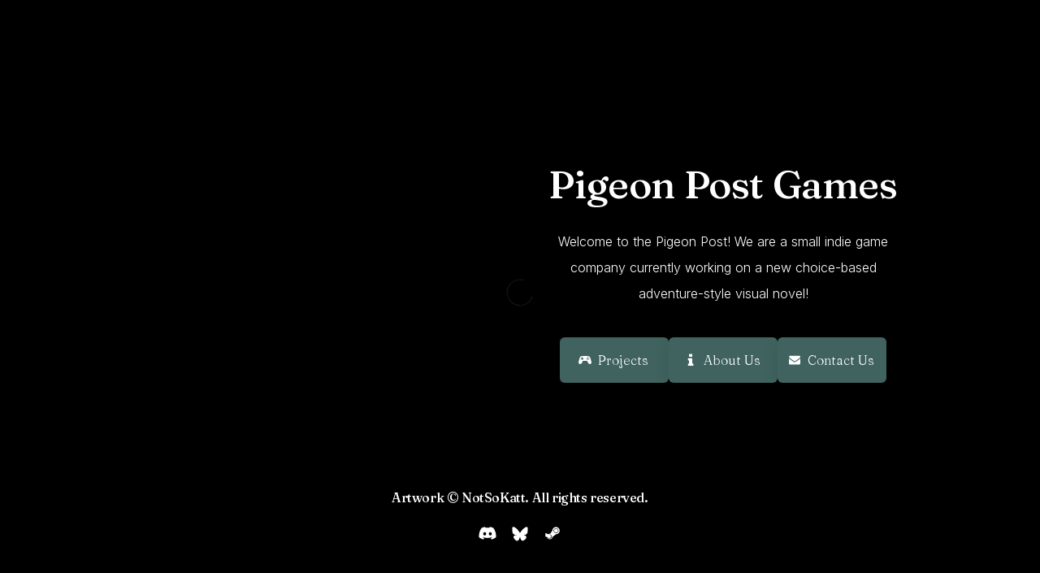

--- FILE ---
content_type: text/html
request_url: https://pigeonpostgames.com/
body_size: 31590
content:
<!DOCTYPE HTML><html lang="en"><head><title>Pigeon Post Games</title><meta charset="utf-8" /><meta name="viewport" content="width=device-width,initial-scale=1" /><meta name="color-scheme" content="light only" /><meta name="description" content="A small indie game studio making a choice-based adventure game!" /><meta property="og:site_name" content="Pigeon Post Games" /><meta property="og:title" content="Pigeon Post Games" /><meta property="og:type" content="website" /><meta property="og:description" content="A small indie game studio making a choice-based adventure game!" /><meta property="og:image" content="https://pigeonpostgames.com/assets/images/card.jpg?v=ab9c7872" /><meta property="og:image:type" content="image/jpeg" /><meta property="og:image:width" content="1280" /><meta property="og:image:height" content="800" /><meta property="og:url" content="https://pigeonpostgames.com" /><meta property="twitter:card" content="summary_large_image" /><link rel="canonical" href="https://pigeonpostgames.com" /><link href="https://fonts.googleapis.com/css2?display=swap&family=Fraunces:ital,wght@0,300;0,500;1,300;1,500&family=Inter:ital,wght@0,300;1,300" rel="stylesheet" type="text/css" /><link rel="icon" type="image/png" href="assets/images/favicon.png?v=ab9c7872" /><link rel="apple-touch-icon" href="assets/images/apple-touch-icon.png?v=ab9c7872" /><style>html,body,div,span,applet,object,iframe,h1,h2,h3,h4,h5,h6,p,blockquote,pre,a,abbr,acronym,address,big,cite,code,del,dfn,em,img,ins,kbd,q,s,samp,small,strike,strong,sub,sup,tt,var,b,u,i,center,dl,dt,dd,ol,ul,li,fieldset,form,label,legend,table,caption,tbody,tfoot,thead,tr,th,td,article,aside,canvas,details,embed,figure,figcaption,footer,header,hgroup,menu,nav,output,ruby,section,summary,time,mark,audio,video{margin:0;padding:0;border:0;font-size:100%;font:inherit;vertical-align:baseline;}article,aside,details,figcaption,figure,footer,header,hgroup,menu,nav,section{display:block;}body{line-height:1;}ol,ul{list-style:none;}blockquote,q{quotes:none;}blockquote:before,blockquote:after,q:before,q:after{content:'';content:none;}table{border-collapse:collapse;border-spacing:0;}body{-webkit-text-size-adjust:none}mark{background-color:transparent;color:inherit}input::-moz-focus-inner{border:0;padding:0}input[type="text"],input[type="email"],select,textarea{-moz-appearance:none;-webkit-appearance:none;-ms-appearance:none;appearance:none}*, *:before, *:after {box-sizing: border-box;}body {line-height: 1.0;min-height: var(--viewport-height);min-width: 320px;overflow-x: hidden;word-wrap: break-word;}#bg:before {content: '';display: block;height: 100%;left: 0;position: absolute;top: 0;width: 100%;z-index: 1;background-image: url('data:image/svg+xml;charset=utf8,%3Csvg%20viewBox%3D%220%200%20512%20512%22%20width%3D%22512%22%20height%3D%22512%22%20version%3D%221.1%22%20xmlns%3D%22http%3A%2F%2Fwww.w3.org%2F2000%2Fsvg%22%3E%20%3Cfilter%20id%3D%22noise%22%3E%20%3CfeTurbulence%20type%3D%22fractalNoise%22%20baseFrequency%3D%220.875%22%20result%3D%22noise%22%20%2F%3E%20%3CfeColorMatrix%20type%3D%22matrix%22%20values%3D%220%200%200%200%200%200%200%200%200%200%200%200%200%200%200%200%200%200%200.45703125%200%22%20%2F%3E%20%3C%2Ffilter%3E%20%3Crect%20filter%3D%22url%28%23noise%29%22%20x%3D%220%22%20y%3D%220%22%20width%3D%22512%22%20height%3D%22512%22%20fill%3D%22transparent%22%20opacity%3D%221%22%20%2F%3E%3C%2Fsvg%3E'), linear-gradient(to top, rgba(0,0,0,0.459), rgba(0,0,0,0.459));background-size: 512px, auto;background-position: center, 0% 0%;background-repeat: repeat, repeat;}#bg {background-attachment: scroll;height: var(--background-height);left: 0;pointer-events: none;position: fixed;top: 0;transform: scale(1);width: 100vw;z-index: 0;background-color: #000000;}#bg.slideshow-background > .slow {animation-duration: 200s;}#bg.slideshow-background > .normal {animation-duration: 150s;}#bg.slideshow-background > .fast {animation-duration: 100s;}#bg.slideshow-background > div {transition-duration: 1s;}:root {--background-height: 100vh;--site-language-alignment: left;--site-language-direction: ltr;--site-language-flex-alignment: flex-start;--site-language-indent-left: 1;--site-language-indent-right: 0;--site-language-margin-left: 0;--site-language-margin-right: auto;--viewport-height: 100vh;}html {font-size: 16pt;}u {text-decoration: underline;}strong {color: inherit;font-weight: bolder;}em {font-style: italic;}code {background-color: rgba(144,144,144,0.25);border-radius: 0.25em;font-family: 'Lucida Console', 'Courier New', monospace;font-size: 0.9em;font-weight: normal;letter-spacing: 0;margin: 0 0.25em;padding: 0.25em 0.5em;text-indent: 0;}mark {background-color: rgba(144,144,144,0.25);}spoiler-text {-webkit-text-stroke: 0;background-color: rgba(32,32,32,0.75);text-shadow: none;text-stroke: 0;color: transparent;cursor: pointer;transition: color 0.1s ease-in-out;}spoiler-text.active {color: #FFFFFF;cursor: text;}s {text-decoration: line-through;}sub {font-size: smaller;vertical-align: sub;}sup {font-size: smaller;vertical-align: super;}a {color: inherit;text-decoration: underline;transition: color 0.25s ease;}a[onclick]:not([href]) {cursor: pointer;}unloaded-script {display: none;}#wrapper {-webkit-overflow-scrolling: touch;align-items: center;display: flex;flex-direction: column;justify-content: center;min-height: var(--viewport-height);overflow: hidden;position: relative;z-index: 2;}#main {--alignment: center;--flex-alignment: center;--indent-left: 1;--indent-right: 1;--margin-left: auto;--margin-right: auto;--border-radius-tl: 0;--border-radius-tr: 0;--border-radius-br: 0;--border-radius-bl: 0;align-items: center;display: flex;flex-grow: 0;flex-shrink: 0;justify-content: center;max-width: 100%;position: relative;text-align: var(--alignment);z-index: 1;transition: opacity 1s ease 0s,transform 1s ease 0s;}#main > .inner {--padding-horizontal: 4rem;--padding-vertical: 4rem;--spacing: 1.5rem;--width: 67rem;border-radius: var(--border-radius-tl) var(--border-radius-tr) var(--border-radius-br) var(--border-radius-bl);max-width: 100%;position: relative;width: var(--width);z-index: 1;padding: var(--padding-vertical) var(--padding-horizontal);}#main > .inner > header {margin-bottom: var(--spacing);}#main > .inner > footer {margin-top: var(--spacing);}#main > .inner > * > * {margin-top: var(--spacing);margin-bottom: var(--spacing);}#main > .inner > * > :first-child {margin-top: 0 !important;}#main > .inner > * > :last-child {margin-bottom: 0 !important;}#main > .inner > .full {margin-left: calc(var(--padding-horizontal) * -1);max-width: calc(100% + calc(var(--padding-horizontal) * 2) + 0.4725px);width: calc(100% + calc(var(--padding-horizontal) * 2) + 0.4725px);}#main > .inner > .full:first-child {border-top-left-radius: inherit;border-top-right-radius: inherit;margin-top: calc(var(--padding-vertical) * -1) !important;}#main > .inner > .full:last-child {border-bottom-left-radius: inherit;border-bottom-right-radius: inherit;margin-bottom: calc(var(--padding-vertical) * -1) !important;}#main > .inner > .full.screen {border-radius: 0 !important;max-width: 100vw;position: relative;width: 100vw;left: 50%;margin-left: -50vw;right: auto;}#main > .inner > * > .full {margin-left: calc(-4rem);max-width: calc(100% + 8rem + 0.4725px);width: calc(100% + 8rem + 0.4725px);}#main > .inner > * > .full.screen {border-radius: 0 !important;max-width: 100vw;position: relative;width: 100vw;left: 50%;margin-left: -50vw;right: auto;}#main > .inner > .active > .full:first-child {margin-top: -4rem !important;border-top-left-radius: inherit;border-top-right-radius: inherit;}#main > .inner > .active {border-top-left-radius: inherit;border-top-right-radius: inherit;border-bottom-left-radius: inherit;border-bottom-right-radius: inherit;}#main > .inner > .active > .full:last-child {border-bottom-left-radius: inherit;border-bottom-right-radius: inherit;margin-bottom: -4rem !important;}body.is-loading #main {opacity: 0;transform: translateY(0.6375rem);}#main > .inner > header, #main > .inner > footer {transition: opacity 0.25s ease-in-out 0.375s,visibility 0.25s linear 0.375s;}#main > .inner > header.hidden, #main > .inner > footer.hidden {transition: opacity 0.25s ease-in-out, visibility 0.25s;opacity: 0;visibility: hidden;}#main > .inner > section {transition: opacity 0.5s ease-in-out 0.25s,min-height 0.25s ease-in-out, max-height 0.25s ease-in-out;}#main > .inner > section.inactive {opacity: 0;transition: opacity 0.25s ease-in-out;}body.is-instant #main, body.is-instant #main > .inner > *,body.is-instant #main > .inner > section > * {transition: none !important;}body.is-instant:after {display: none !important;transition: none !important;}@keyframes loading-spinner {0% {transform: rotate(0deg);}100% {transform: rotate(360deg);}}.slideshow-background:after {content: '';display: block;width: 4rem;height: 4rem;position: absolute;top: 50%;left: 50%;margin: -2rem 0 0 -2rem;animation: loading-spinner 1s infinite linear;transition: opacity 0.25s ease;transition-delay: 1s;opacity: 0;pointer-events: none;z-index: -1;background-image: url('[data-uri]');background-position: center;background-repeat: no-repeat;background-size: 3rem;}.slideshow-background.is-loading:after {opacity: 0.35;z-index: 0;}.slideshow-background > div {background-size: cover;position: absolute;top: 0;left: 0;width: 100% !important;height: 100% !important;opacity: 0;z-index: -2;animation-timing-function: linear;animation-iteration-count: infinite;animation-direction: alternate;}.slideshow-background > .initial {transition: none;}.slideshow-background > .visible {opacity: 1;}.slideshow-background > .top {z-index: -1;}.slideshow-background.instant > div {visibility: hidden;}.slideshow-background.instant > .visible {visibility: visible;}.slideshow-background.crossfade > div {transition: opacity 2s ease-in-out;visibility: hidden;}.slideshow-background.crossfade > .visible {visibility: visible;}.slideshow-background.fade > div {transition: opacity 2s ease-in-out;visibility: visible;}.slideshow-background.fade > .visible {visibility: visible;}.slideshow-background > .left, .slideshow-background > .right {width: 150% !important;}.slideshow-background > .up, .slideshow-background > .down {height: 150% !important;}.slideshow-background > .in, .slideshow-background > .out {transform-origin: 50% 50%;}.slideshow-background > .left.is-playing {animation-name: slideshow-background-left;}.slideshow-background > .right.is-playing {animation-name: slideshow-background-right;}.slideshow-background > .up.is-playing {animation-name: slideshow-background-up;}.slideshow-background > .down.is-playing {animation-name: slideshow-background-down;}.slideshow-background > .in.is-playing {animation-name: slideshow-background-in;}.slideshow-background > .out.is-playing {animation-name: slideshow-background-out;}.slideshow-background > .slow {animation-duration: 60s;}.slideshow-background > .normal {animation-duration: 45s;}.slideshow-background > .fast {animation-duration: 30s;}@keyframes slideshow-background-left {from {transform: translateX(0);}to {transform: translateX(-25%);}}@keyframes slideshow-background-right {from {transform: translateX(-25%);}to {transform: translateX(0);}}@keyframes slideshow-background-up {from {transform: translateY(0);}to {transform: translateY(-25%);}}@keyframes slideshow-background-down {from {transform: translateY(-25%);}to {transform: translateY(0);}}@keyframes slideshow-background-in {from {transform: scale(1);}to {transform: scale(2);}}@keyframes slideshow-background-out {from {transform: scale(2);}to {transform: scale(1);}}.image {display: block;line-height: 0;max-width: 100%;position: relative;}.image .frame {-webkit-backface-visibility: hidden;-webkit-transform: translate3d(0, 0, 0);display: inline-block;max-width: 100%;overflow: hidden;vertical-align: top;width: 100%;}.image .frame img {border-radius: 0 !important;max-width: 100%;vertical-align: top;width: inherit;}.image.full .frame {display: block;}.image.full:first-child .frame {border-top-left-radius: inherit;border-top-right-radius: inherit;}.image.full:last-child .frame {border-bottom-left-radius: inherit;border-bottom-right-radius: inherit;}#image01 .frame {width: 100vw;height: 29.25rem;transition: none;}#image01 img {height: 100% !important;object-fit: cover;object-position: center;width: 100% !important;}#image01 .frame img {transition: none;}#image04 .frame {width: 5.75rem;height: 5.875rem;border-radius: 0.625rem;transition: none;}#image04 img {height: 100% !important;object-fit: cover;object-position: center;width: 100% !important;}#image04 .frame img {transition: none;}#image07 .frame {width: 5.75rem;height: 5.875rem;border-radius: 0.625rem;transition: none;}#image07 img {height: 100% !important;object-fit: cover;object-position: center;width: 100% !important;}#image07 .frame img {transition: none;}#image02 .frame {width: 100vw;border-radius: 0.625rem;transition: none;}#image02 .frame img {transition: none;}#image08 .frame {width: 5.75rem;height: 5.875rem;border-radius: 0.625rem;transition: none;}#image08 img {height: 100% !important;object-fit: cover;object-position: center;width: 100% !important;}#image08 .frame img {transition: none;}#image09 .frame {width: 15.625rem;height: 23.125rem;border-radius: 0.625rem;transition: none;}#image09 img {height: 100% !important;object-fit: cover;object-position: center;width: 100% !important;}#image09 .frame img {transition: none;}#image05 .frame {width: 40.375rem;height: 16.375rem;border-radius: 0.625rem;transition: none;}#image05 img {height: 100% !important;object-fit: cover;object-position: center;width: 100% !important;}#image05 .frame img {transition: none;}.container {position: relative;}.container > .wrapper {vertical-align: top;position: relative;max-width: 100%;border-radius: inherit;}.container > .wrapper > .inner {vertical-align: top;position: relative;max-width: 100%;border-radius: inherit;text-align: var(--alignment);}#main .container.full:first-child > .wrapper {border-top-left-radius: inherit;border-top-right-radius: inherit;}#main .container.full:last-child > .wrapper {border-bottom-left-radius: inherit;border-bottom-right-radius: inherit;}#main .container.full:first-child > .wrapper > .inner {border-top-left-radius: inherit;border-top-right-radius: inherit;}#main .container.full:last-child > .wrapper > .inner {border-bottom-left-radius: inherit;border-bottom-right-radius: inherit;}#container07 {--alignment: center;--flex-alignment: center;--indent-left: 1;--indent-right: 1;--margin-left: auto;--margin-right: auto;display: flex;width: 100%;align-items: center;justify-content: center;background-color: transparent;}#container07 > .wrapper > .inner {--gutters: 3.5rem;--padding-horizontal: 0rem;--padding-vertical: 0rem;padding: var(--padding-vertical) var(--padding-horizontal);}#container07 > .wrapper {max-width: var(--width);width: 100%;}#container07.default > .wrapper > .inner > * {margin-bottom: var(--spacing);margin-top: var(--spacing);}#container07.default > .wrapper > .inner > *:first-child {margin-top: 0 !important;}#container07.default > .wrapper > .inner > *:last-child {margin-bottom: 0 !important;}#container07.columns > .wrapper > .inner {flex-wrap: wrap;display: flex;align-items: center;}#container07.columns > .wrapper > .inner > * {flex-grow: 0;flex-shrink: 0;max-width: 100%;text-align: var(--alignment);padding: 0 0 0 var(--gutters);}#container07.columns > .wrapper > .inner > * > * {margin-bottom: var(--spacing);margin-top: var(--spacing);}#container07.columns > .wrapper > .inner > * > *:first-child {margin-top: 0 !important;}#container07.columns > .wrapper > .inner > * > *:last-child {margin-bottom: 0 !important;}#container07.columns > .wrapper > .inner > *:first-child {margin-left: calc(var(--gutters) * -1);}#container07.default > .wrapper > .inner > .full {margin-left: calc(var(--padding-horizontal) * -1);max-width: none !important;width: calc(100% + (var(--padding-horizontal) * 2) + 0.4725px);}#container07.default > .wrapper > .inner > .full:first-child {margin-top: calc(var(--padding-vertical) * -1) !important;border-top-left-radius: inherit;border-top-right-radius: inherit;}#container07.default > .wrapper > .inner > .full:last-child {margin-bottom: calc(var(--padding-vertical) * -1) !important;border-bottom-left-radius: inherit;border-bottom-right-radius: inherit;}#container07.columns > .wrapper > .inner > div > .full {margin-left: calc(var(--gutters) * -0.5);max-width: none !important;width: calc(100% + var(--gutters) + 0.4725px);}#container07.columns > .wrapper > .inner > div:first-child > .full {margin-left: calc(var(--padding-horizontal) * -1);width: calc(100% + var(--padding-horizontal) + calc(var(--gutters) * 0.5) + 0.4725px);}#container07.columns > .wrapper > .inner > div:last-child > .full {width: calc(100% + var(--padding-horizontal) + calc(var(--gutters) * 0.5) + 0.4725px);}#container07.columns > .wrapper > .inner > div > .full:first-child {margin-top: calc(var(--padding-vertical) * -1) !important;}#container07.columns > .wrapper > .inner > div > .full:last-child {margin-bottom: calc(var(--padding-vertical) * -1) !important;}#container07.columns > .wrapper > .inner > .full {align-self: stretch;}#container07.columns > .wrapper > .inner > .full:first-child {border-bottom-left-radius: inherit;border-top-left-radius: inherit;}#container07.columns > .wrapper > .inner > .full:last-child {border-bottom-right-radius: inherit;border-top-right-radius: inherit;}#container07.columns > .wrapper > .inner > .full > .full:first-child:last-child {border-radius: inherit;height: calc(100% + (var(--padding-vertical) * 2));}#container07.columns > .wrapper > .inner > .full > .full:first-child:last-child > * {border-radius: inherit;height: 100%;position: absolute;width: 100%;}#container07 > .wrapper > .inner > :nth-child(1) {width: calc(50% + (var(--gutters) / 2));}#container07 > .wrapper > .inner > :nth-child(2) {width: calc(50% + (var(--gutters) / 2));}#container02 {--alignment: center;--flex-alignment: center;--indent-left: 1;--indent-right: 1;--margin-left: auto;--margin-right: auto;display: flex;width: 100%;align-items: center;justify-content: center;background-color: transparent;}#container02 > .wrapper > .inner {--gutters: 3.5rem;--padding-vertical: 0.5rem;padding: var(--padding-vertical) var(--padding-horizontal);}#container02 > .wrapper {max-width: var(--width);width: 100%;}#container02.default > .wrapper > .inner > * {margin-bottom: var(--spacing);margin-top: var(--spacing);}#container02.default > .wrapper > .inner > *:first-child {margin-top: 0 !important;}#container02.default > .wrapper > .inner > *:last-child {margin-bottom: 0 !important;}#container02.columns > .wrapper > .inner {flex-wrap: wrap;display: flex;align-items: center;}#container02.columns > .wrapper > .inner > * {flex-grow: 0;flex-shrink: 0;max-width: 100%;text-align: var(--alignment);padding: 0 0 0 var(--gutters);}#container02.columns > .wrapper > .inner > * > * {margin-bottom: var(--spacing);margin-top: var(--spacing);}#container02.columns > .wrapper > .inner > * > *:first-child {margin-top: 0 !important;}#container02.columns > .wrapper > .inner > * > *:last-child {margin-bottom: 0 !important;}#container02.columns > .wrapper > .inner > *:first-child {margin-left: calc(var(--gutters) * -1);}#container02.default > .wrapper > .inner > .full {margin-left: calc(var(--padding-horizontal) * -1);max-width: none !important;width: calc(100% + (var(--padding-horizontal) * 2) + 0.4725px);}#container02.default > .wrapper > .inner > .full:first-child {margin-top: calc(var(--padding-vertical) * -1) !important;border-top-left-radius: inherit;border-top-right-radius: inherit;}#container02.default > .wrapper > .inner > .full:last-child {margin-bottom: calc(var(--padding-vertical) * -1) !important;border-bottom-left-radius: inherit;border-bottom-right-radius: inherit;}#container02.columns > .wrapper > .inner > div > .full {margin-left: calc(var(--gutters) * -0.5);max-width: none !important;width: calc(100% + var(--gutters) + 0.4725px);}#container02.columns > .wrapper > .inner > div:first-child > .full {margin-left: calc(var(--padding-horizontal) * -1);width: calc(100% + var(--padding-horizontal) + calc(var(--gutters) * 0.5) + 0.4725px);}#container02.columns > .wrapper > .inner > div:last-child > .full {width: calc(100% + var(--padding-horizontal) + calc(var(--gutters) * 0.5) + 0.4725px);}#container02.columns > .wrapper > .inner > div > .full:first-child {margin-top: calc(var(--padding-vertical) * -1) !important;}#container02.columns > .wrapper > .inner > div > .full:last-child {margin-bottom: calc(var(--padding-vertical) * -1) !important;}#container02.columns > .wrapper > .inner > .full {align-self: stretch;}#container02.columns > .wrapper > .inner > .full:first-child {border-bottom-left-radius: inherit;border-top-left-radius: inherit;}#container02.columns > .wrapper > .inner > .full:last-child {border-bottom-right-radius: inherit;border-top-right-radius: inherit;}#container02.columns > .wrapper > .inner > .full > .full:first-child:last-child {border-radius: inherit;height: calc(100% + (var(--padding-vertical) * 2));}#container02.columns > .wrapper > .inner > .full > .full:first-child:last-child > * {border-radius: inherit;height: 100%;position: absolute;width: 100%;}#container06 {--alignment: center;--flex-alignment: center;--indent-left: 1;--indent-right: 1;--margin-left: auto;--margin-right: auto;display: flex;width: 100%;align-items: center;justify-content: center;background-color: transparent;}#container06 > .wrapper > .inner {--gutters: 0.125rem;--padding-vertical: 0.5rem;padding: var(--padding-vertical) var(--padding-horizontal);}#container06 > .wrapper {max-width: var(--width);width: 100%;}#container06.default > .wrapper > .inner > * {margin-bottom: var(--spacing);margin-top: var(--spacing);}#container06.default > .wrapper > .inner > *:first-child {margin-top: 0 !important;}#container06.default > .wrapper > .inner > *:last-child {margin-bottom: 0 !important;}#container06.columns > .wrapper > .inner {flex-wrap: wrap;display: flex;align-items: center;}#container06.columns > .wrapper > .inner > * {flex-grow: 0;flex-shrink: 0;max-width: 100%;text-align: var(--alignment);padding: 0 0 0 var(--gutters);}#container06.columns > .wrapper > .inner > * > * {margin-bottom: var(--spacing);margin-top: var(--spacing);}#container06.columns > .wrapper > .inner > * > *:first-child {margin-top: 0 !important;}#container06.columns > .wrapper > .inner > * > *:last-child {margin-bottom: 0 !important;}#container06.columns > .wrapper > .inner > *:first-child {margin-left: calc(var(--gutters) * -1);}#container06.default > .wrapper > .inner > .full {margin-left: calc(var(--padding-horizontal) * -1);max-width: none !important;width: calc(100% + (var(--padding-horizontal) * 2) + 0.4725px);}#container06.default > .wrapper > .inner > .full:first-child {margin-top: calc(var(--padding-vertical) * -1) !important;border-top-left-radius: inherit;border-top-right-radius: inherit;}#container06.default > .wrapper > .inner > .full:last-child {margin-bottom: calc(var(--padding-vertical) * -1) !important;border-bottom-left-radius: inherit;border-bottom-right-radius: inherit;}#container06.columns > .wrapper > .inner > div > .full {margin-left: calc(var(--gutters) * -0.5);max-width: none !important;width: calc(100% + var(--gutters) + 0.4725px);}#container06.columns > .wrapper > .inner > div:first-child > .full {margin-left: calc(var(--padding-horizontal) * -1);width: calc(100% + var(--padding-horizontal) + calc(var(--gutters) * 0.5) + 0.4725px);}#container06.columns > .wrapper > .inner > div:last-child > .full {width: calc(100% + var(--padding-horizontal) + calc(var(--gutters) * 0.5) + 0.4725px);}#container06.columns > .wrapper > .inner > div > .full:first-child {margin-top: calc(var(--padding-vertical) * -1) !important;}#container06.columns > .wrapper > .inner > div > .full:last-child {margin-bottom: calc(var(--padding-vertical) * -1) !important;}#container06.columns > .wrapper > .inner > .full {align-self: stretch;}#container06.columns > .wrapper > .inner > .full:first-child {border-bottom-left-radius: inherit;border-top-left-radius: inherit;}#container06.columns > .wrapper > .inner > .full:last-child {border-bottom-right-radius: inherit;border-top-right-radius: inherit;}#container06.columns > .wrapper > .inner > .full > .full:first-child:last-child {border-radius: inherit;height: calc(100% + (var(--padding-vertical) * 2));}#container06.columns > .wrapper > .inner > .full > .full:first-child:last-child > * {border-radius: inherit;height: 100%;position: absolute;width: 100%;}#container06 > .wrapper > .inner > :nth-child(1) {width: calc(40% + (var(--gutters) / 3));--alignment: right;--flex-alignment: flex-end;--indent-left: 0;--indent-right: 1;--margin-left: auto;--margin-right: 0;}#container06 > .wrapper > .inner > :nth-child(2) {width: calc(20% + (var(--gutters) / 3));--alignment: center;--flex-alignment: center;--indent-left: 1;--indent-right: 1;--margin-left: auto;--margin-right: auto;}#container06 > .wrapper > .inner > :nth-child(3) {width: calc(40% + (var(--gutters) / 3));--alignment: left;--flex-alignment: flex-start;--indent-left: 1;--indent-right: 0;--margin-left: 0;--margin-right: auto;}.container.style1 {--alignment: center;--flex-alignment: center;--indent-left: 1;--indent-right: 1;--margin-left: auto;--margin-right: auto;display: flex;width: 100%;align-items: center;justify-content: center;background-color: rgba(0,0,0,0.4);}.container.style1 > .wrapper > .inner {--gutters: calc(var(--padding-horizontal) * 2);--spacing: 0rem;padding: var(--padding-vertical) var(--padding-horizontal);}.container.style1 > .wrapper {max-width: var(--width);width: 100%;}.container.style1.default > .wrapper > .inner > * {margin-bottom: var(--spacing);margin-top: var(--spacing);}.container.style1.default > .wrapper > .inner > *:first-child {margin-top: 0 !important;}.container.style1.default > .wrapper > .inner > *:last-child {margin-bottom: 0 !important;}.container.style1.columns > .wrapper > .inner {flex-wrap: wrap;display: flex;align-items: center;}.container.style1.columns > .wrapper > .inner > * {flex-grow: 0;flex-shrink: 0;max-width: 100%;text-align: var(--alignment);padding: 0 0 0 var(--gutters);}.container.style1.columns > .wrapper > .inner > * > * {margin-bottom: var(--spacing);margin-top: var(--spacing);}.container.style1.columns > .wrapper > .inner > * > *:first-child {margin-top: 0 !important;}.container.style1.columns > .wrapper > .inner > * > *:last-child {margin-bottom: 0 !important;}.container.style1.columns > .wrapper > .inner > *:first-child {margin-left: calc(var(--gutters) * -1);}.container.style1.default > .wrapper > .inner > .full {margin-left: calc(var(--padding-horizontal) * -1);max-width: none !important;width: calc(100% + (var(--padding-horizontal) * 2) + 0.4725px);}.container.style1.default > .wrapper > .inner > .full:first-child {margin-top: calc(var(--padding-vertical) * -1) !important;border-top-left-radius: inherit;border-top-right-radius: inherit;}.container.style1.default > .wrapper > .inner > .full:last-child {margin-bottom: calc(var(--padding-vertical) * -1) !important;border-bottom-left-radius: inherit;border-bottom-right-radius: inherit;}.container.style1.columns > .wrapper > .inner > div > .full {margin-left: calc(var(--gutters) * -0.5);max-width: none !important;width: calc(100% + var(--gutters) + 0.4725px);}.container.style1.columns > .wrapper > .inner > div:first-child > .full {margin-left: calc(var(--padding-horizontal) * -1);width: calc(100% + var(--padding-horizontal) + calc(var(--gutters) * 0.5) + 0.4725px);}.container.style1.columns > .wrapper > .inner > div:last-child > .full {width: calc(100% + var(--padding-horizontal) + calc(var(--gutters) * 0.5) + 0.4725px);}.container.style1.columns > .wrapper > .inner > div > .full:first-child {margin-top: calc(var(--padding-vertical) * -1) !important;}.container.style1.columns > .wrapper > .inner > div > .full:last-child {margin-bottom: calc(var(--padding-vertical) * -1) !important;}.container.style1.columns > .wrapper > .inner > .full {align-self: stretch;}.container.style1.columns > .wrapper > .inner > .full:first-child {border-bottom-left-radius: inherit;border-top-left-radius: inherit;}.container.style1.columns > .wrapper > .inner > .full:last-child {border-bottom-right-radius: inherit;border-top-right-radius: inherit;}.container.style1.columns > .wrapper > .inner > .full > .full:first-child:last-child {border-radius: inherit;height: calc(100% + (var(--padding-vertical) * 2));}.container.style1.columns > .wrapper > .inner > .full > .full:first-child:last-child > * {border-radius: inherit;height: 100%;position: absolute;width: 100%;}#container01 > .wrapper > .inner > :nth-child(1) {width: calc(50% + (var(--gutters) / 2));}#container01 > .wrapper > .inner > :nth-child(2) {width: calc(50% + (var(--gutters) / 2));}#container10 {--alignment: center;--flex-alignment: center;--indent-left: 1;--indent-right: 1;--margin-left: auto;--margin-right: auto;display: flex;width: 100%;align-items: center;justify-content: center;background-color: transparent;}#container10 > .wrapper > .inner {--gutters: 3.5rem;--padding-vertical: 0.5rem;padding: var(--padding-vertical) var(--padding-horizontal);}#container10 > .wrapper {max-width: var(--width);width: 100%;}#container10.default > .wrapper > .inner > * {margin-bottom: var(--spacing);margin-top: var(--spacing);}#container10.default > .wrapper > .inner > *:first-child {margin-top: 0 !important;}#container10.default > .wrapper > .inner > *:last-child {margin-bottom: 0 !important;}#container10.columns > .wrapper > .inner {flex-wrap: wrap;display: flex;align-items: center;}#container10.columns > .wrapper > .inner > * {flex-grow: 0;flex-shrink: 0;max-width: 100%;text-align: var(--alignment);padding: 0 0 0 var(--gutters);}#container10.columns > .wrapper > .inner > * > * {margin-bottom: var(--spacing);margin-top: var(--spacing);}#container10.columns > .wrapper > .inner > * > *:first-child {margin-top: 0 !important;}#container10.columns > .wrapper > .inner > * > *:last-child {margin-bottom: 0 !important;}#container10.columns > .wrapper > .inner > *:first-child {margin-left: calc(var(--gutters) * -1);}#container10.default > .wrapper > .inner > .full {margin-left: calc(var(--padding-horizontal) * -1);max-width: none !important;width: calc(100% + (var(--padding-horizontal) * 2) + 0.4725px);}#container10.default > .wrapper > .inner > .full:first-child {margin-top: calc(var(--padding-vertical) * -1) !important;border-top-left-radius: inherit;border-top-right-radius: inherit;}#container10.default > .wrapper > .inner > .full:last-child {margin-bottom: calc(var(--padding-vertical) * -1) !important;border-bottom-left-radius: inherit;border-bottom-right-radius: inherit;}#container10.columns > .wrapper > .inner > div > .full {margin-left: calc(var(--gutters) * -0.5);max-width: none !important;width: calc(100% + var(--gutters) + 0.4725px);}#container10.columns > .wrapper > .inner > div:first-child > .full {margin-left: calc(var(--padding-horizontal) * -1);width: calc(100% + var(--padding-horizontal) + calc(var(--gutters) * 0.5) + 0.4725px);}#container10.columns > .wrapper > .inner > div:last-child > .full {width: calc(100% + var(--padding-horizontal) + calc(var(--gutters) * 0.5) + 0.4725px);}#container10.columns > .wrapper > .inner > div > .full:first-child {margin-top: calc(var(--padding-vertical) * -1) !important;}#container10.columns > .wrapper > .inner > div > .full:last-child {margin-bottom: calc(var(--padding-vertical) * -1) !important;}#container10.columns > .wrapper > .inner > .full {align-self: stretch;}#container10.columns > .wrapper > .inner > .full:first-child {border-bottom-left-radius: inherit;border-top-left-radius: inherit;}#container10.columns > .wrapper > .inner > .full:last-child {border-bottom-right-radius: inherit;border-top-right-radius: inherit;}#container10.columns > .wrapper > .inner > .full > .full:first-child:last-child {border-radius: inherit;height: calc(100% + (var(--padding-vertical) * 2));}#container10.columns > .wrapper > .inner > .full > .full:first-child:last-child > * {border-radius: inherit;height: 100%;position: absolute;width: 100%;}#container08 {--alignment: center;--flex-alignment: center;--indent-left: 1;--indent-right: 1;--margin-left: auto;--margin-right: auto;display: flex;width: 100%;align-items: center;justify-content: center;background-color: transparent;}#container08 > .wrapper > .inner {--gutters: 0.125rem;--padding-vertical: 0.5rem;padding: var(--padding-vertical) var(--padding-horizontal);}#container08 > .wrapper {max-width: var(--width);width: 100%;}#container08.default > .wrapper > .inner > * {margin-bottom: var(--spacing);margin-top: var(--spacing);}#container08.default > .wrapper > .inner > *:first-child {margin-top: 0 !important;}#container08.default > .wrapper > .inner > *:last-child {margin-bottom: 0 !important;}#container08.columns > .wrapper > .inner {flex-wrap: wrap;display: flex;align-items: center;}#container08.columns > .wrapper > .inner > * {flex-grow: 0;flex-shrink: 0;max-width: 100%;text-align: var(--alignment);padding: 0 0 0 var(--gutters);}#container08.columns > .wrapper > .inner > * > * {margin-bottom: var(--spacing);margin-top: var(--spacing);}#container08.columns > .wrapper > .inner > * > *:first-child {margin-top: 0 !important;}#container08.columns > .wrapper > .inner > * > *:last-child {margin-bottom: 0 !important;}#container08.columns > .wrapper > .inner > *:first-child {margin-left: calc(var(--gutters) * -1);}#container08.default > .wrapper > .inner > .full {margin-left: calc(var(--padding-horizontal) * -1);max-width: none !important;width: calc(100% + (var(--padding-horizontal) * 2) + 0.4725px);}#container08.default > .wrapper > .inner > .full:first-child {margin-top: calc(var(--padding-vertical) * -1) !important;border-top-left-radius: inherit;border-top-right-radius: inherit;}#container08.default > .wrapper > .inner > .full:last-child {margin-bottom: calc(var(--padding-vertical) * -1) !important;border-bottom-left-radius: inherit;border-bottom-right-radius: inherit;}#container08.columns > .wrapper > .inner > div > .full {margin-left: calc(var(--gutters) * -0.5);max-width: none !important;width: calc(100% + var(--gutters) + 0.4725px);}#container08.columns > .wrapper > .inner > div:first-child > .full {margin-left: calc(var(--padding-horizontal) * -1);width: calc(100% + var(--padding-horizontal) + calc(var(--gutters) * 0.5) + 0.4725px);}#container08.columns > .wrapper > .inner > div:last-child > .full {width: calc(100% + var(--padding-horizontal) + calc(var(--gutters) * 0.5) + 0.4725px);}#container08.columns > .wrapper > .inner > div > .full:first-child {margin-top: calc(var(--padding-vertical) * -1) !important;}#container08.columns > .wrapper > .inner > div > .full:last-child {margin-bottom: calc(var(--padding-vertical) * -1) !important;}#container08.columns > .wrapper > .inner > .full {align-self: stretch;}#container08.columns > .wrapper > .inner > .full:first-child {border-bottom-left-radius: inherit;border-top-left-radius: inherit;}#container08.columns > .wrapper > .inner > .full:last-child {border-bottom-right-radius: inherit;border-top-right-radius: inherit;}#container08.columns > .wrapper > .inner > .full > .full:first-child:last-child {border-radius: inherit;height: calc(100% + (var(--padding-vertical) * 2));}#container08.columns > .wrapper > .inner > .full > .full:first-child:last-child > * {border-radius: inherit;height: 100%;position: absolute;width: 100%;}#container08 > .wrapper > .inner > :nth-child(1) {width: calc(40% + (var(--gutters) / 3));--alignment: right;--flex-alignment: flex-end;--indent-left: 0;--indent-right: 1;--margin-left: auto;--margin-right: 0;}#container08 > .wrapper > .inner > :nth-child(2) {width: calc(20% + (var(--gutters) / 3));--alignment: center;--flex-alignment: center;--indent-left: 1;--indent-right: 1;--margin-left: auto;--margin-right: auto;}#container08 > .wrapper > .inner > :nth-child(3) {width: calc(40% + (var(--gutters) / 3));--alignment: left;--flex-alignment: flex-start;--indent-left: 1;--indent-right: 0;--margin-left: 0;--margin-right: auto;}#container09 > .wrapper > .inner > :nth-child(1) {width: calc(40% + (var(--gutters) / 2));--alignment: right;--flex-alignment: flex-end;--indent-left: 0;--indent-right: 1;--margin-left: auto;--margin-right: 0;}#container09 > .wrapper > .inner > :nth-child(2) {width: calc(60% + (var(--gutters) / 2));--alignment: left;--flex-alignment: flex-start;--indent-left: 1;--indent-right: 0;--margin-left: 0;--margin-right: auto;}#container11 {--alignment: center;--flex-alignment: center;--indent-left: 1;--indent-right: 1;--margin-left: auto;--margin-right: auto;display: flex;width: 100%;align-items: center;justify-content: center;background-color: transparent;}#container11 > .wrapper > .inner {--gutters: 3.5rem;--padding-vertical: 0.5rem;padding: var(--padding-vertical) var(--padding-horizontal);}#container11 > .wrapper {max-width: var(--width);width: 100%;}#container11.default > .wrapper > .inner > * {margin-bottom: var(--spacing);margin-top: var(--spacing);}#container11.default > .wrapper > .inner > *:first-child {margin-top: 0 !important;}#container11.default > .wrapper > .inner > *:last-child {margin-bottom: 0 !important;}#container11.columns > .wrapper > .inner {flex-wrap: wrap;display: flex;align-items: center;}#container11.columns > .wrapper > .inner > * {flex-grow: 0;flex-shrink: 0;max-width: 100%;text-align: var(--alignment);padding: 0 0 0 var(--gutters);}#container11.columns > .wrapper > .inner > * > * {margin-bottom: var(--spacing);margin-top: var(--spacing);}#container11.columns > .wrapper > .inner > * > *:first-child {margin-top: 0 !important;}#container11.columns > .wrapper > .inner > * > *:last-child {margin-bottom: 0 !important;}#container11.columns > .wrapper > .inner > *:first-child {margin-left: calc(var(--gutters) * -1);}#container11.default > .wrapper > .inner > .full {margin-left: calc(var(--padding-horizontal) * -1);max-width: none !important;width: calc(100% + (var(--padding-horizontal) * 2) + 0.4725px);}#container11.default > .wrapper > .inner > .full:first-child {margin-top: calc(var(--padding-vertical) * -1) !important;border-top-left-radius: inherit;border-top-right-radius: inherit;}#container11.default > .wrapper > .inner > .full:last-child {margin-bottom: calc(var(--padding-vertical) * -1) !important;border-bottom-left-radius: inherit;border-bottom-right-radius: inherit;}#container11.columns > .wrapper > .inner > div > .full {margin-left: calc(var(--gutters) * -0.5);max-width: none !important;width: calc(100% + var(--gutters) + 0.4725px);}#container11.columns > .wrapper > .inner > div:first-child > .full {margin-left: calc(var(--padding-horizontal) * -1);width: calc(100% + var(--padding-horizontal) + calc(var(--gutters) * 0.5) + 0.4725px);}#container11.columns > .wrapper > .inner > div:last-child > .full {width: calc(100% + var(--padding-horizontal) + calc(var(--gutters) * 0.5) + 0.4725px);}#container11.columns > .wrapper > .inner > div > .full:first-child {margin-top: calc(var(--padding-vertical) * -1) !important;}#container11.columns > .wrapper > .inner > div > .full:last-child {margin-bottom: calc(var(--padding-vertical) * -1) !important;}#container11.columns > .wrapper > .inner > .full {align-self: stretch;}#container11.columns > .wrapper > .inner > .full:first-child {border-bottom-left-radius: inherit;border-top-left-radius: inherit;}#container11.columns > .wrapper > .inner > .full:last-child {border-bottom-right-radius: inherit;border-top-right-radius: inherit;}#container11.columns > .wrapper > .inner > .full > .full:first-child:last-child {border-radius: inherit;height: calc(100% + (var(--padding-vertical) * 2));}#container11.columns > .wrapper > .inner > .full > .full:first-child:last-child > * {border-radius: inherit;height: 100%;position: absolute;width: 100%;}#container05 {--alignment: center;--flex-alignment: center;--indent-left: 1;--indent-right: 1;--margin-left: auto;--margin-right: auto;display: flex;width: 100%;align-items: center;justify-content: center;background-color: transparent;}#container05 > .wrapper > .inner {--gutters: 0.125rem;--padding-vertical: 0.5rem;padding: var(--padding-vertical) var(--padding-horizontal);}#container05 > .wrapper {max-width: var(--width);width: 100%;}#container05.default > .wrapper > .inner > * {margin-bottom: var(--spacing);margin-top: var(--spacing);}#container05.default > .wrapper > .inner > *:first-child {margin-top: 0 !important;}#container05.default > .wrapper > .inner > *:last-child {margin-bottom: 0 !important;}#container05.columns > .wrapper > .inner {flex-wrap: wrap;display: flex;align-items: center;}#container05.columns > .wrapper > .inner > * {flex-grow: 0;flex-shrink: 0;max-width: 100%;text-align: var(--alignment);padding: 0 0 0 var(--gutters);}#container05.columns > .wrapper > .inner > * > * {margin-bottom: var(--spacing);margin-top: var(--spacing);}#container05.columns > .wrapper > .inner > * > *:first-child {margin-top: 0 !important;}#container05.columns > .wrapper > .inner > * > *:last-child {margin-bottom: 0 !important;}#container05.columns > .wrapper > .inner > *:first-child {margin-left: calc(var(--gutters) * -1);}#container05.default > .wrapper > .inner > .full {margin-left: calc(var(--padding-horizontal) * -1);max-width: none !important;width: calc(100% + (var(--padding-horizontal) * 2) + 0.4725px);}#container05.default > .wrapper > .inner > .full:first-child {margin-top: calc(var(--padding-vertical) * -1) !important;border-top-left-radius: inherit;border-top-right-radius: inherit;}#container05.default > .wrapper > .inner > .full:last-child {margin-bottom: calc(var(--padding-vertical) * -1) !important;border-bottom-left-radius: inherit;border-bottom-right-radius: inherit;}#container05.columns > .wrapper > .inner > div > .full {margin-left: calc(var(--gutters) * -0.5);max-width: none !important;width: calc(100% + var(--gutters) + 0.4725px);}#container05.columns > .wrapper > .inner > div:first-child > .full {margin-left: calc(var(--padding-horizontal) * -1);width: calc(100% + var(--padding-horizontal) + calc(var(--gutters) * 0.5) + 0.4725px);}#container05.columns > .wrapper > .inner > div:last-child > .full {width: calc(100% + var(--padding-horizontal) + calc(var(--gutters) * 0.5) + 0.4725px);}#container05.columns > .wrapper > .inner > div > .full:first-child {margin-top: calc(var(--padding-vertical) * -1) !important;}#container05.columns > .wrapper > .inner > div > .full:last-child {margin-bottom: calc(var(--padding-vertical) * -1) !important;}#container05.columns > .wrapper > .inner > .full {align-self: stretch;}#container05.columns > .wrapper > .inner > .full:first-child {border-bottom-left-radius: inherit;border-top-left-radius: inherit;}#container05.columns > .wrapper > .inner > .full:last-child {border-bottom-right-radius: inherit;border-top-right-radius: inherit;}#container05.columns > .wrapper > .inner > .full > .full:first-child:last-child {border-radius: inherit;height: calc(100% + (var(--padding-vertical) * 2));}#container05.columns > .wrapper > .inner > .full > .full:first-child:last-child > * {border-radius: inherit;height: 100%;position: absolute;width: 100%;}#container05 > .wrapper > .inner > :nth-child(1) {width: calc(40% + (var(--gutters) / 3));--alignment: right;--flex-alignment: flex-end;--indent-left: 0;--indent-right: 1;--margin-left: auto;--margin-right: 0;}#container05 > .wrapper > .inner > :nth-child(2) {width: calc(20% + (var(--gutters) / 3));--alignment: center;--flex-alignment: center;--indent-left: 1;--indent-right: 1;--margin-left: auto;--margin-right: auto;}#container05 > .wrapper > .inner > :nth-child(3) {width: calc(40% + (var(--gutters) / 3));--alignment: left;--flex-alignment: flex-start;--indent-left: 1;--indent-right: 0;--margin-left: 0;--margin-right: auto;}#container04 {--alignment: center;--flex-alignment: center;--indent-left: 1;--indent-right: 1;--margin-left: auto;--margin-right: auto;display: flex;width: 100%;align-items: center;justify-content: center;background-color: transparent;}#container04 > .wrapper > .inner {--gutters: 3.5rem;--padding-vertical: 0.5rem;padding: var(--padding-vertical) var(--padding-horizontal);}#container04 > .wrapper {max-width: var(--width);width: 100%;}#container04.default > .wrapper > .inner > * {margin-bottom: var(--spacing);margin-top: var(--spacing);}#container04.default > .wrapper > .inner > *:first-child {margin-top: 0 !important;}#container04.default > .wrapper > .inner > *:last-child {margin-bottom: 0 !important;}#container04.columns > .wrapper > .inner {flex-wrap: wrap;display: flex;align-items: center;}#container04.columns > .wrapper > .inner > * {flex-grow: 0;flex-shrink: 0;max-width: 100%;text-align: var(--alignment);padding: 0 0 0 var(--gutters);}#container04.columns > .wrapper > .inner > * > * {margin-bottom: var(--spacing);margin-top: var(--spacing);}#container04.columns > .wrapper > .inner > * > *:first-child {margin-top: 0 !important;}#container04.columns > .wrapper > .inner > * > *:last-child {margin-bottom: 0 !important;}#container04.columns > .wrapper > .inner > *:first-child {margin-left: calc(var(--gutters) * -1);}#container04.default > .wrapper > .inner > .full {margin-left: calc(var(--padding-horizontal) * -1);max-width: none !important;width: calc(100% + (var(--padding-horizontal) * 2) + 0.4725px);}#container04.default > .wrapper > .inner > .full:first-child {margin-top: calc(var(--padding-vertical) * -1) !important;border-top-left-radius: inherit;border-top-right-radius: inherit;}#container04.default > .wrapper > .inner > .full:last-child {margin-bottom: calc(var(--padding-vertical) * -1) !important;border-bottom-left-radius: inherit;border-bottom-right-radius: inherit;}#container04.columns > .wrapper > .inner > div > .full {margin-left: calc(var(--gutters) * -0.5);max-width: none !important;width: calc(100% + var(--gutters) + 0.4725px);}#container04.columns > .wrapper > .inner > div:first-child > .full {margin-left: calc(var(--padding-horizontal) * -1);width: calc(100% + var(--padding-horizontal) + calc(var(--gutters) * 0.5) + 0.4725px);}#container04.columns > .wrapper > .inner > div:last-child > .full {width: calc(100% + var(--padding-horizontal) + calc(var(--gutters) * 0.5) + 0.4725px);}#container04.columns > .wrapper > .inner > div > .full:first-child {margin-top: calc(var(--padding-vertical) * -1) !important;}#container04.columns > .wrapper > .inner > div > .full:last-child {margin-bottom: calc(var(--padding-vertical) * -1) !important;}#container04.columns > .wrapper > .inner > .full {align-self: stretch;}#container04.columns > .wrapper > .inner > .full:first-child {border-bottom-left-radius: inherit;border-top-left-radius: inherit;}#container04.columns > .wrapper > .inner > .full:last-child {border-bottom-right-radius: inherit;border-top-right-radius: inherit;}#container04.columns > .wrapper > .inner > .full > .full:first-child:last-child {border-radius: inherit;height: calc(100% + (var(--padding-vertical) * 2));}#container04.columns > .wrapper > .inner > .full > .full:first-child:last-child > * {border-radius: inherit;height: 100%;position: absolute;width: 100%;}h1, h2, h3, p {direction: var(--site-language-direction);position: relative;}h1 span.p, h2 span.p, h3 span.p, p span.p {display: block;position: relative;}h1 span[style], h2 span[style], h3 span[style], p span[style], h1 strong, h2 strong, h3 strong, p strong, h1 a, h2 a, h3 a, p a, h1 code, h2 code, h3 code, p code, h1 mark, h2 mark, h3 mark, p mark, h1 spoiler-text, h2 spoiler-text, h3 spoiler-text, p spoiler-text {-webkit-text-fill-color: currentcolor;}h1.style2, h2.style2, h3.style2, p.style2 {color: #FFFFFF;font-family: 'Fraunces', serif;letter-spacing: -0.025rem;width: 100%;font-size: 3em;line-height: 1.25;font-weight: 500;}h1.style2 mark, h2.style2 mark, h3.style2 mark, p.style2 mark {color: #8AB8A8;background-color: transparent;}h1.style2 a, h2.style2 a, h3.style2 a, p.style2 a {text-decoration: underline;}h1.style2 a:hover, h2.style2 a:hover, h3.style2 a:hover, p.style2 a:hover {text-decoration: none;}h1.style2 span.p:nth-child(n + 2), h2.style2 span.p:nth-child(n + 2), h3.style2 span.p:nth-child(n + 2), p.style2 span.p:nth-child(n + 2) {margin-top: 1rem;}#text10 {text-align: center;color: #FFFFFF;font-family: 'Inter', sans-serif;font-size: 1em;line-height: 2;font-weight: 300;}#text10 mark {color: #FF0000;background-color: transparent;}#text10 a {text-decoration: underline;}#text10 a:hover {text-decoration: none;}#text10 span.p:nth-child(n + 2) {margin-top: 1rem;}#text01 {text-align: left;color: #FFFFFF;font-family: 'Inter', sans-serif;font-size: 1em;line-height: 2;font-weight: 300;}#text01 mark {color: #FF0000;background-color: transparent;}#text01 a {text-decoration: underline;}#text01 a:hover {text-decoration: none;}#text01 span.p:nth-child(n + 2) {margin-top: 1rem;}h1.style1, h2.style1, h3.style1, p.style1 {text-align: center;color: #FFFFFF;font-family: 'Inter', sans-serif;font-size: 1em;line-height: 2;font-weight: 300;}h1.style1 mark, h2.style1 mark, h3.style1 mark, p.style1 mark {color: #FF0000;background-color: transparent;}h1.style1 a, h2.style1 a, h3.style1 a, p.style1 a {text-decoration: underline;}h1.style1 a:hover, h2.style1 a:hover, h3.style1 a:hover, p.style1 a:hover {text-decoration: none;}h1.style1 span.p:nth-child(n + 2), h2.style1 span.p:nth-child(n + 2), h3.style1 span.p:nth-child(n + 2), p.style1 span.p:nth-child(n + 2) {margin-top: 1rem;}#text04 {text-align: left;color: #FFFFFF;font-family: 'Inter', sans-serif;font-size: 1em;line-height: 2;font-weight: 300;}#text04 mark {color: #FF0000;background-color: transparent;}#text04 a {text-decoration: underline;}#text04 a:hover {text-decoration: none;}#text04 span.p:nth-child(n + 2) {margin-top: 1rem;}.buttons {cursor: default;display: flex;justify-content: var(--flex-alignment);letter-spacing: 0;padding: 0;}.buttons li {max-width: 100%;text-align: var(--alignment);}.buttons li a {align-items: center;justify-content: center;max-width: 100%;text-align: center;text-decoration: none;vertical-align: middle;white-space: nowrap;}#buttons02 {gap: 0.75rem;flex-direction: row;flex-wrap: wrap;}#buttons02:not(:first-child) {margin-top: 2.375rem !important;}#buttons02:not(:last-child) {margin-bottom: 2.375rem !important;}#buttons02 li a {display: inline-flex;width: 8.375rem;height: 3.5rem;line-height: 3.5rem;padding: 0 0.5rem;vertical-align: middle;font-family: 'Fraunces', serif;font-size: 1em;font-weight: 300;border-radius: 0.375rem;box-shadow: 0rem 0.5rem 1.25rem 0rem rgba(0,0,0,0.102);transition: transform 0.125s ease, color 0.125s ease, background-color 0.125s ease, border-color 0.125s ease;}#buttons02 li a svg {display: block;fill: #FFFFFF;flex-grow: 0;flex-shrink: 0;height: 100%;min-width: 16px;pointer-events: none;width: 1em;margin-left: -0.125em;margin-right: calc(0.5em + 0rem);transition: fill 0.125s ease;}#buttons02 li a .label {direction: var(--site-language-direction);overflow: hidden;}#buttons02 .button {background-color: #40635F;color: #FFFFFF;}#buttons02 .button:hover {background-color: #B89A8F !important;}#buttons02 li a:hover {transform: scale(1.025);}#buttons02 .n01:hover {background-color: #623280 !important;}#buttons02 .n02:hover {background-color: #623280 !important;}#buttons02 .n03:hover {background-color: #623280 !important;}#buttons01 {gap: 0.75rem;flex-direction: row;flex-wrap: wrap;}#buttons01:not(:first-child) {margin-top: 2.375rem !important;}#buttons01:not(:last-child) {margin-bottom: 2.375rem !important;}#buttons01 li a {display: inline-flex;width: 8.375rem;height: 3.5rem;line-height: 3.5rem;padding: 0 0.5rem;vertical-align: middle;font-family: 'Fraunces', serif;font-size: 1em;font-weight: 300;border-radius: 0.375rem;box-shadow: 0rem 0.5rem 1.25rem 0rem rgba(0,0,0,0.102);transition: transform 0.125s ease, color 0.125s ease, background-color 0.125s ease, border-color 0.125s ease;}#buttons01 li a svg {display: block;fill: #FFFFFF;flex-grow: 0;flex-shrink: 0;height: 100%;min-width: 16px;pointer-events: none;width: 1em;margin-left: -0.125em;margin-right: calc(0.5em + 0rem);transition: fill 0.125s ease;}#buttons01 li a .label {direction: var(--site-language-direction);overflow: hidden;}#buttons01 .button {background-color: #40635F;color: #FFFFFF;}#buttons01 .button:hover {background-color: #B89A8F !important;}#buttons01 li a:hover {transform: scale(1.025);}#buttons01 .n01:hover {background-color: #623280 !important;}#buttons01 .n02:hover {background-color: #623280 !important;}#buttons04 {gap: 0.75rem;flex-direction: row;flex-wrap: wrap;}#buttons04:not(:first-child) {margin-top: 2.375rem !important;}#buttons04:not(:last-child) {margin-bottom: 2.375rem !important;}#buttons04 li a {display: inline-flex;width: 8.375rem;height: 3.5rem;line-height: 3.5rem;padding: 0 0.5rem;vertical-align: middle;font-family: 'Fraunces', serif;font-size: 1em;font-weight: 300;border-radius: 0.375rem;box-shadow: 0rem 0.5rem 1.25rem 0rem rgba(0,0,0,0.102);transition: transform 0.125s ease, color 0.125s ease, background-color 0.125s ease, border-color 0.125s ease;}#buttons04 li a svg {display: block;fill: #FFFFFF;flex-grow: 0;flex-shrink: 0;height: 100%;min-width: 16px;pointer-events: none;width: 1em;margin-left: -0.125em;margin-right: calc(0.5em + 0rem);transition: fill 0.125s ease;}#buttons04 li a .label {direction: var(--site-language-direction);overflow: hidden;}#buttons04 .button {background-color: #40635F;color: #FFFFFF;}#buttons04 .button:hover {background-color: #B89A8F !important;}#buttons04 li a:hover {transform: scale(1.025);}#buttons04 .n01:hover {background-color: #623280 !important;}#buttons04 .n02:hover {background-color: #623280 !important;}#buttons05 {gap: 0.75rem;flex-direction: row;flex-wrap: wrap;}#buttons05:not(:first-child) {margin-top: 2.375rem !important;}#buttons05:not(:last-child) {margin-bottom: 2.375rem !important;}#buttons05 li a {display: inline-flex;width: 8.375rem;height: 3.5rem;line-height: 3.5rem;padding: 0 0.5rem;vertical-align: middle;font-family: 'Fraunces', serif;font-size: 1em;font-weight: 300;border-radius: 0.375rem;box-shadow: 0rem 0.5rem 1.25rem 0rem rgba(0,0,0,0.102);transition: transform 0.125s ease, color 0.125s ease, background-color 0.125s ease, border-color 0.125s ease;}#buttons05 li a svg {display: block;fill: #FFFFFF;flex-grow: 0;flex-shrink: 0;height: 100%;min-width: 16px;pointer-events: none;width: 1em;margin-left: -0.125em;margin-right: calc(0.5em + 0rem);transition: fill 0.125s ease;}#buttons05 li a .label {direction: var(--site-language-direction);overflow: hidden;}#buttons05 .button {background-color: #40635F;color: #FFFFFF;}#buttons05 .button:hover {background-color: #B89A8F !important;}#buttons05 li a:hover {transform: scale(1.025);}#buttons05 .n01:hover {background-color: #623280 !important;}#buttons05 .n02:hover {background-color: #623280 !important;}#buttons06 {gap: 0.75rem;flex-direction: row;flex-wrap: wrap;}#buttons06:not(:first-child) {margin-top: 2.375rem !important;}#buttons06:not(:last-child) {margin-bottom: 2.375rem !important;}#buttons06 li a {display: inline-flex;width: 8.375rem;height: 3.5rem;line-height: 3.5rem;padding: 0 0.5rem;vertical-align: middle;font-family: 'Fraunces', serif;font-size: 1em;font-weight: 300;border-radius: 0.375rem;box-shadow: 0rem 0.5rem 1.25rem 0rem rgba(0,0,0,0.102);transition: transform 0.125s ease, color 0.125s ease, background-color 0.125s ease, border-color 0.125s ease;}#buttons06 li a svg {display: block;fill: #FFFFFF;flex-grow: 0;flex-shrink: 0;height: 100%;min-width: 16px;pointer-events: none;width: 1em;margin-left: -0.125em;margin-right: calc(0.5em + 0rem);transition: fill 0.125s ease;}#buttons06 li a .label {direction: var(--site-language-direction);overflow: hidden;}#buttons06 .button {background-color: #40635F;color: #FFFFFF;}#buttons06 .button:hover {background-color: #B89A8F !important;}#buttons06 li a:hover {transform: scale(1.025);}#buttons06 .n01:hover {background-color: #623280 !important;}#buttons06 .n02:hover {background-color: #623280 !important;}#buttons07 {gap: 0.75rem;flex-direction: row;flex-wrap: wrap;}#buttons07:not(:first-child) {margin-top: 2.375rem !important;}#buttons07:not(:last-child) {margin-bottom: 2.375rem !important;}#buttons07 li a {display: inline-flex;width: 8.375rem;height: 3.5rem;line-height: 3.5rem;padding: 0 0.5rem;vertical-align: middle;font-family: 'Fraunces', serif;font-size: 1em;font-weight: 300;border-radius: 0.375rem;box-shadow: 0rem 0.5rem 1.25rem 0rem rgba(0,0,0,0.102);transition: transform 0.125s ease, color 0.125s ease, background-color 0.125s ease, border-color 0.125s ease;}#buttons07 li a svg {display: block;fill: #FFFFFF;flex-grow: 0;flex-shrink: 0;height: 100%;min-width: 16px;pointer-events: none;width: 1em;margin-left: -0.125em;margin-right: calc(0.5em + 0rem);transition: fill 0.125s ease;}#buttons07 li a .label {direction: var(--site-language-direction);overflow: hidden;}#buttons07 .button {background-color: #40635F;color: #FFFFFF;}#buttons07 .button:hover {background-color: #B89A8F !important;}#buttons07 li a:hover {transform: scale(1.025);}#buttons07 .n01:hover {background-color: #623280 !important;}#buttons07 .n02:hover {background-color: #623280 !important;}#buttons08 {gap: 0.75rem;flex-direction: row;flex-wrap: wrap;}#buttons08:not(:first-child) {margin-top: 2.375rem !important;}#buttons08:not(:last-child) {margin-bottom: 2.375rem !important;}#buttons08 li a {display: inline-flex;width: 8.375rem;height: 3.5rem;line-height: 3.5rem;padding: 0 0.5rem;vertical-align: middle;font-family: 'Fraunces', serif;font-size: 1em;font-weight: 300;border-radius: 0.375rem;box-shadow: 0rem 0.5rem 1.25rem 0rem rgba(0,0,0,0.102);transition: transform 0.125s ease, color 0.125s ease, background-color 0.125s ease, border-color 0.125s ease;}#buttons08 li a svg {display: block;fill: #FFFFFF;flex-grow: 0;flex-shrink: 0;height: 100%;min-width: 16px;pointer-events: none;width: 1em;margin-left: -0.125em;margin-right: calc(0.5em + 0rem);transition: fill 0.125s ease;}#buttons08 li a .label {direction: var(--site-language-direction);overflow: hidden;}#buttons08 .button {background-color: #40635F;color: #FFFFFF;}#buttons08 .button:hover {background-color: #B89A8F !important;}#buttons08 li a:hover {transform: scale(1.025);}#buttons08 .n01:hover {background-color: #623280 !important;}#buttons08 .n02:hover {background-color: #623280 !important;}.links {display: flex;justify-content: var(--flex-alignment);letter-spacing: 0;line-height: 1.5;padding: 0;}.links li {position: relative;text-align: var(--alignment);}.links li a {direction: var(--site-language-direction);display: block;}.links.style1 {gap: 0.5rem;flex-direction: row;flex-wrap: wrap;font-family: 'Fraunces', serif;letter-spacing: -0.025rem;margin-right: 0.025rem;font-size: 1em;font-weight: 500;}.links.style1:not(:first-child) {margin-top: 0.75rem !important;}.links.style1:not(:last-child) {margin-bottom: 0.75rem !important;}.links.style1 li a {color: #FFFFFF;text-decoration: none;}.links.style1 li a:hover {color: #436660;}#links01 .n01 a:hover {color: #436660;}#links04 .n01 a:hover {color: #436660;}#links03 .n01 a:hover {color: #436660;}#links02 .n01 a:hover {color: #436660;}.icons {display: flex;flex-wrap: wrap;justify-content: var(--flex-alignment);letter-spacing: 0;padding: 0;}.icons li {position: relative;z-index: 1;}.icons li a {align-items: center;display: flex;justify-content: center;}.icons li a svg {display: block;pointer-events: none;position: relative;}.icons li a + svg {display: block;height: 100%;left: 0;pointer-events: none;position: absolute;top: 0;width: 100%;z-index: -1;}.icons li a .label {display: none;}.icons.style1 {font-size: 1.25em;gap: 1.25rem;}.icons.style1:not(:first-child) {margin-top: 0.125rem !important;}.icons.style1:not(:last-child) {margin-bottom: 0.125rem !important;}.icons.style1 li a {border-radius: 100%;height: 2em;width: 2em;transition: transform 0.125s ease, color 0.125s ease, background-color 0.125s ease, border-color 0.125s ease;}.icons.style1 li a svg {height: 60%;width: 60%;transition: fill 0.125s ease;}.icons.style1 a svg {fill: #FFFFFF;}.icons.style1 a {border: solid 1px rgba(0,0,0,0.169);}.icons.style1 a:hover {border-color: #436660 !important;}.icons.style1 a:hover svg {fill: #436660 !important;}.icons.style1 li a + svg {transition: transform 0.125s ease, fill 0.125s ease, stroke 0.125s ease;}.icons.style1 li a:hover {transform: scale(1.06);}.icons.style1 li a:hover + svg {transform: scale(1.06);}.video {position: relative;}.video video {display: inline-block;max-width: 100%;vertical-align: top;}.video .frame {display: inline-block;max-width: 100%;overflow: hidden;position: relative;vertical-align: top;}.video .frame:before {content: '';display: block;width: 100%;}.video .frame iframe {bottom: 0px;height: 100%;left: 0px;position: absolute;right: 0px;top: 0px;width: 100%;background-color: #000000;}.video.full video {display: block;}.video.full:first-child video {border-top-left-radius: inherit;border-top-right-radius: inherit;}.video.full:last-child video {border-bottom-left-radius: inherit;border-bottom-right-radius: inherit;}.video.full .frame {display: block;}.video.full:first-child .frame {border-top-left-radius: inherit;border-top-right-radius: inherit;}.video.full:last-child .frame {border-bottom-left-radius: inherit;border-bottom-right-radius: inherit;}#video01:not(:first-child) {margin-top: 1.5rem !important;}#video01:not(:last-child) {margin-bottom: 1.5rem !important;}#video01 video {width: 100vw;}#video01 .frame {width: 100vw;}#video01 .frame:before {padding-top: 56.25%;}#embed01 {max-width: 100%;min-width: 100%;}#embed01 .frame {border-radius: inherit;}#embed01 .frame-inner {border-radius: inherit;}#embed01 .frame iframe {border-radius: inherit;height: 10rem;max-width: 100%;width: 100%;}form {display: flex;justify-content: var(--flex-alignment);}form .inner {display: flex;flex-direction: column;flex-wrap: wrap;max-width: 100%;}form label {direction: var(--site-language-direction);display: block;}form .field[data-type="label"] + div {margin-top: 0 !important;}form .field button {align-items: center;background-color: transparent;border: 0;cursor: pointer;display: flex;justify-content: center;position: absolute;}form .field button > svg {height: 50%;min-width: 100%;}form input[type="text"], form input[type="email"], form input[type="tel"], form input[type="number"], form textarea, form select, form .file, form .date {background-color: transparent;border: 0;direction: var(--site-language-direction);display: block;outline: 0;text-align: var(--site-language-alignment);width: 100%;}form input[type="tel"] {-webkit-appearance: none;}form textarea {height: 10rem;line-height: normal;}form select {background-repeat: no-repeat;background-size: 1rem;text-overflow: ellipsis;-webkit-appearance: none;}form select option {background-color: white;color: black;}form select::-ms-expand {display: none;}form p {display: block;}form input[type="checkbox"] {-webkit-appearance: none;display: block;float: left;margin-right: -2rem;opacity: 0;width: 1rem;z-index: -1;}form input[type="checkbox"] + label {align-items: center;display: inline-flex;line-height: 1.6;text-align: var(--site-language-alignment);}form input[type="checkbox"] + label:before {background-position: center;background-repeat: no-repeat;content: '';cursor: pointer;display: inline-block;flex-grow: 0;flex-shrink: 0;vertical-align: middle;}form input[type="number"] {-webkit-appearance: none;-moz-appearance: textfield;}form input[type="number"]::-webkit-inner-spin-button, form input[type="number"]::-webkit-outer-spin-button {-webkit-appearance: none;}form .number {position: relative;}form .number > input[type="number"] {text-align: center;}form .field .number > button > svg {height: 40%;}form .file {position: relative;}form .file > input[type="file"] {cursor: pointer;height: 100%;left: 0;opacity: 0;position: absolute;top: 0;width: 100%;}form .file[data-filename]:before {background-repeat: no-repeat;content: attr(data-filename);display: block;height: 100%;overflow: hidden;position: absolute;text-overflow: ellipsis;top: 0;white-space: nowrap;}form .file[data-filename=""]:before {background-image: none !important;content: attr(data-placeholder);padding-left: 0 !important;}form .field .file > button > svg {height: 53%;}form .date {overflow: hidden;position: relative;}form .date input[type="date"] {cursor: pointer;display: block;height: 100%;left: 0;opacity: 0;position: absolute;top: 0;width: 100vw;}form .date[data-value]:before {background-repeat: no-repeat;display: block;height: 100%;overflow: hidden;position: absolute;text-overflow: ellipsis;top: 0;white-space: nowrap;}form .date:not([data-value=""]):before {content: attr(data-value);}form .date[data-value=""]:before {content: attr(data-placeholder);}form .field .date > button > svg {height: 60%;}form .actions {max-width: 100%;}form .actions button {align-items: center;background-color: transparent;border: 0;cursor: pointer;display: inline-flex;justify-content: center;max-width: 100%;text-align: center;vertical-align: middle;white-space: nowrap;}form .actions button:disabled {cursor: default;opacity: 0.35;pointer-events: none;}@keyframes button-spinner {0% {transform: rotate(0deg);}100% {transform: rotate(360deg);}}#form01 .inner > * {margin: 0.5rem 0 0 0;max-width: 100%;}#form01 .inner > :first-child {margin: 0;}#form01 .inner {width: 35rem;}#form01 label:first-child {margin: 0.25rem 0 0.375rem 0;font-size: 1em;line-height: 1.5;font-family: 'Fraunces', serif;font-weight: 500;color: rgba(0,0,0,0.702);}#form01 .field button {background-size: 1.4rem;height: calc(2.8rem - 2px);width: calc(2.8rem - 2px);border-radius: 0.24rem;background-color: #40635F;transition: color 0.25s ease, background-color 0.25s ease, border-color 0.25s ease;}#form01 .field button:hover {background-color: #623280;}#form01 .field button svg {fill: #FFFFFF;transition: fill 0.25s ease;}#form01 input[type="text"], #form01 input[type="email"], #form01 input[type="tel"], #form01 input[type="number"], #form01 textarea, #form01 select, #form01 .file, #form01 .date {font-size: 1em;font-family: 'Fraunces', serif;letter-spacing: -0.025rem;font-weight: 500;border-radius: 0.375rem;color: #FFFFFF;border: solid 1px rgba(255,255,255,0.459);}#form01 input[type="text"], #form01 input[type="email"], #form01 input[type="tel"], #form01 input[type="number"], #form01 select, #form01 .file, #form01 .date {height: 3.5rem;padding: 0 1.225rem;line-height: calc(3.5rem - 2px);}#form01 textarea {padding: 1.225rem;height: 10rem;line-height: 2;padding-top: 0.875rem;}#form01 select {background-image: url("data:image/svg+xml;charset=utf8,%3Csvg xmlns='http://www.w3.org/2000/svg' width='504' height='552' preserveAspectRatio='none' viewBox='0 0 504 552'%3E%3Cpath d='M483.9,210.9L252,442.9L20.1,210.9l67.9-67.9L252,307.1l164.1-164.1L483.9,210.9z' fill='rgba(255,255,255,0.459)' /%3E%3C/svg%3E");background-position: calc(100% - 1.225rem) center;padding-right: 3.375rem;}#form01 input[type="checkbox"] + label:before {border-radius: 0.375rem;color: #FFFFFF;border: solid 1px rgba(255,255,255,0.459);background-size: 1.4875rem;height: 2.625rem;width: 2.625rem;margin-right: 1.3125rem;}#form01 input[type="checkbox"]:checked + label:before {background-image: url("data:image/svg+xml;charset=utf8,%3Csvg xmlns='http://www.w3.org/2000/svg' width='648' height='552' preserveAspectRatio='none' viewBox='0 0 648 552'%3E%3Cpath d='M225.3,517.7L2.1,293.1l68.1-67.7L226,382.3L578.1,35.6l67.4,68.4L225.3,517.7z' fill='%23FFFFFF' /%3E%3C/svg%3E");}#form01 .number > input[type="number"] {padding-left: 3.3rem;padding-right: 3.3rem;}#form01 .number > button.decrement {bottom: calc(0.35rem + 1px);left: calc(0.35rem + 1px);}#form01 .number > button.increment {bottom: calc(0.35rem + 1px);right: calc(0.35rem + 1px);}#form01 .file:before {width: calc(100% - 4.725rem);background-image: url("data:image/svg+xml;charset=utf8,%3Csvg xmlns='http://www.w3.org/2000/svg' width='40' height='40' preserveAspectRatio='none' viewBox='0 0 40 40'%3E%3Cpath d='M27.4,4.5c-0.4-0.4-0.8-0.7-1.5-0.9c-0.6-0.3-1.2-0.4-1.7-0.4H7.1c-0.5,0-0.9,0.2-1.3,0.5S5.3,4.5,5.3,5.1v30.7 c0,0.5,0.2,0.9,0.5,1.3c0.4,0.4,0.8,0.5,1.3,0.5h25.8c0.5,0,0.9-0.2,1.3-0.5c0.4-0.4,0.5-0.8,0.5-1.3V13.7c0-0.5-0.1-1.1-0.4-1.7 c-0.3-0.6-0.6-1.1-0.9-1.5L27.4,4.5z M25.7,6.2l6,6c0.2,0.2,0.3,0.4,0.4,0.8h-7.2V5.8C25.3,5.9,25.5,6.1,25.7,6.2z M7.7,35.2V5.7 h14.7v8c0,0.5,0.2,0.9,0.5,1.3c0.4,0.4,0.8,0.5,1.3,0.5h8v19.7H7.7z' style='opacity: 0.375' fill='%23FFFFFF' /%3E%3C/svg%3E");background-size: 1rem;background-position: left;padding-left: 1.4rem;}#form01 .file > button {bottom: 0.35rem;right: 0.35rem;}#form01 .date:before {width: calc(100% - 4.725rem);}#form01 .date > button {bottom: 0.35rem;right: 0.35rem;}#form01 input[type="checkbox"] + label, #form01 p {font-size: 1em;line-height: 2;font-family: 'Fraunces', serif;letter-spacing: -0.025rem;font-weight: 500;color: #FFFFFF;}#form01 .actions button {display: inline-block;width: 8.375rem;height: 3.5rem;line-height: 3.5rem;padding: 0 0.5rem;vertical-align: middle;font-family: 'Fraunces', serif;font-size: 1em;font-weight: 300;border-radius: 0.375rem;direction: var(--site-language-direction);overflow: hidden;text-overflow: ellipsis;background-color: #40635F;color: #FFFFFF;transition: color 0.25s ease, background-color 0.25s ease, border-color 0.25s ease;position: relative;}#form01 .actions button:hover {background-color: #623280;}#form01 .inner > :first-child > label:first-child {margin-top: 0;}#form01 .actions button:before {animation: button-spinner 1s infinite linear;background-image: url('[data-uri]');background-position: center;background-repeat: no-repeat;background-size: 2.625rem;content: '';display: block;height: 2.625rem;left: 50%;margin: -1.3125rem 0 0 -1.3125rem;opacity: 0;pointer-events: none;position: absolute;top: 50%;transition: opacity 0.25s ease;transition-delay: 0s;width: 2.625rem;}#form01 .actions button.waiting {color: transparent;}#form01 .actions button.waiting svg {fill: transparent;}#form01 .actions button.waiting:before {opacity: 1.0;transition-delay: 0.125s;}#form01 ::-webkit-input-placeholder {color: #FFFFFF;opacity: 0.55;}#form01 :-moz-placeholder {color: #FFFFFF;opacity: 0.55;}#form01 ::-moz-placeholder {color: #FFFFFF;opacity: 0.55;}#form01 :-ms-input-placeholder {color: #FFFFFF;opacity: 0.55;}#form01 .file[data-filename=""]:before {color: #FFFFFF;opacity: 0.55;}#form01 .date[data-value=""]:before {color: #FFFFFF;opacity: 0.55;}#form01 input[name="website"] {display: none;}@media (max-width: 1920px) {}@media (max-width: 1680px) {html {font-size: 12pt;}}@media (max-width: 1280px) {#bg.slideshow-background > .slow {animation-duration: 150s;}#bg.slideshow-background > .normal {animation-duration: 112.5s;}#bg.slideshow-background > .fast {animation-duration: 75s;}html {font-size: 12pt;}}@media (max-width: 1024px) {}@media (max-width: 980px) {html {font-size: 10pt;}}@media (max-width: 736px) {#bg.slideshow-background > .slow {animation-duration: 100s;}#bg.slideshow-background > .normal {animation-duration: 75s;}#bg.slideshow-background > .fast {animation-duration: 50s;}html {font-size: 12pt;}#main > .inner {--padding-horizontal: 1.5rem;--padding-vertical: 1.5rem;--spacing: 1.5rem;}#main > .inner > * > .full {margin-left: calc(-1.5rem);max-width: calc(100% + 3rem + 0.4725px);width: calc(100% + 3rem + 0.4725px);}#main > .inner > * > .full.screen {margin-left: -50vw;}#main > .inner > .active > .full:first-child {margin-top: -1.5rem !important;}#main > .inner > .active > .full:last-child {margin-bottom: -1.5rem !important;}#image01 .frame {height: 25rem !important;}#image01 img {height: 100% !important;object-fit: cover;object-position: center;width: 100% !important;}#image04 .frame {width: 12rem;height: 15rem !important;}#image04 img {height: 100% !important;object-fit: cover;object-position: center;width: 100% !important;}#image07 .frame {width: 12rem;height: 15rem !important;}#image07 img {height: 100% !important;object-fit: cover;object-position: center;width: 100% !important;}#image02 .frame {width: 17.125rem;height: 9.6875rem !important;}#image02 img {height: 100% !important;object-fit: cover;object-position: center;width: 100% !important;}#image08 .frame {width: 12rem;height: 15rem !important;}#image08 img {height: 100% !important;object-fit: cover;object-position: center;width: 100% !important;}#image09 .frame {width: 15.625rem;height: 25rem !important;}#image09 img {height: 100% !important;object-fit: cover;object-position: center;width: 100% !important;}#image05 .frame {width: 40.375rem;height: 18.75rem !important;}#image05 img {height: 100% !important;object-fit: cover;object-position: center;width: 100% !important;}#container07 > .wrapper > .inner {--gutters: 3rem;--padding-horizontal: 0rem;--padding-vertical: 0rem;}#container07.columns > .wrapper > .inner {flex-direction: column !important;flex-wrap: nowrap !important;}#container07.columns > .wrapper > .inner > span {height: 0;margin-top: calc(var(--gutters) * -1);pointer-events: none;visibility: hidden;}#container07.columns > .wrapper > .inner > *:first-child {margin-left: 0 !important;padding-top: 0 !important;}#container07.columns > .wrapper > .inner > * {padding: calc(var(--gutters) * 0.5) 0 !important;}#container07.columns > .wrapper > .inner > *:last-child {padding-bottom: 0 !important;}#container07.columns > .wrapper > .inner > div > .full {margin-left: calc(var(--padding-horizontal) * -1);width: calc(100% + (var(--padding-horizontal) * 2) + 0.4725px);}#container07.columns > .wrapper > .inner > div:first-of-type > .full {margin-left: calc(var(--padding-horizontal) * -1);width: calc(100% + (var(--padding-horizontal) * 2) + 0.4725px);}#container07.columns > .wrapper > .inner > div:last-of-type > .full {margin-left: calc(var(--padding-horizontal) * -1);width: calc(100% + (var(--padding-horizontal) * 2) + 0.4725px);}#container07.columns > .wrapper > .inner > div > .full:first-child {margin-top: calc(var(--gutters) * -0.5) !important;}#container07.columns > .wrapper > .inner > div > .full:last-child {margin-bottom: calc(var(--gutters) * -0.5) !important;}#container07.columns > .wrapper > .inner > div:first-of-type > .full:first-child {margin-top: calc(var(--padding-vertical) * -1) !important;}#container07.columns > .wrapper > .inner > div:last-of-type > .full:last-child {margin-bottom: calc(var(--padding-vertical) * -1) !important;}#container07.columns > .wrapper > .inner > div:first-of-type, #container07.columns > .wrapper > .inner > div:first-of-type > .full:first-child {border-top-left-radius: inherit;border-top-right-radius: inherit;}#container07.columns > .wrapper > .inner > div:last-of-type, #container07.columns > .wrapper > .inner > div:last-of-type > .full:last-child {border-bottom-left-radius: inherit;border-bottom-right-radius: inherit;}#container07.columns > .wrapper > .inner > div:first-of-type, #container07.columns > .wrapper > .inner > div:first-of-type > .full:last-child {border-bottom-left-radius: 0 !important;}#container07.columns > .wrapper > .inner > div:last-of-type, #container07.columns > .wrapper > .inner > div:last-of-type > .full:first-child {border-top-right-radius: 0 !important;}#container07.columns > .wrapper > .inner > .full > .full:first-child:last-child {height: auto;}#container07.columns > .wrapper > .inner > .full > .full:first-child:last-child > * {height: auto;position: relative;width: auto;}#container07 > .wrapper > .inner > :nth-child(1) {min-height: 100% !important;width: 100% !important;}#container07 > .wrapper > .inner > :nth-child(2) {min-height: 100% !important;width: 100% !important;}#container02 > .wrapper > .inner {--gutters: 3rem;--padding-vertical: 0.5rem;}#container02.columns > .wrapper > .inner {flex-direction: column !important;flex-wrap: nowrap !important;}#container02.columns > .wrapper > .inner > span {height: 0;margin-top: calc(var(--gutters) * -1);pointer-events: none;visibility: hidden;}#container02.columns > .wrapper > .inner > *:first-child {margin-left: 0 !important;padding-top: 0 !important;}#container02.columns > .wrapper > .inner > * {padding: calc(var(--gutters) * 0.5) 0 !important;}#container02.columns > .wrapper > .inner > *:last-child {padding-bottom: 0 !important;}#container02.columns > .wrapper > .inner > div > .full {margin-left: calc(var(--padding-horizontal) * -1);width: calc(100% + (var(--padding-horizontal) * 2) + 0.4725px);}#container02.columns > .wrapper > .inner > div:first-of-type > .full {margin-left: calc(var(--padding-horizontal) * -1);width: calc(100% + (var(--padding-horizontal) * 2) + 0.4725px);}#container02.columns > .wrapper > .inner > div:last-of-type > .full {margin-left: calc(var(--padding-horizontal) * -1);width: calc(100% + (var(--padding-horizontal) * 2) + 0.4725px);}#container02.columns > .wrapper > .inner > div > .full:first-child {margin-top: calc(var(--gutters) * -0.5) !important;}#container02.columns > .wrapper > .inner > div > .full:last-child {margin-bottom: calc(var(--gutters) * -0.5) !important;}#container02.columns > .wrapper > .inner > div:first-of-type > .full:first-child {margin-top: calc(var(--padding-vertical) * -1) !important;}#container02.columns > .wrapper > .inner > div:last-of-type > .full:last-child {margin-bottom: calc(var(--padding-vertical) * -1) !important;}#container02.columns > .wrapper > .inner > div:first-of-type, #container02.columns > .wrapper > .inner > div:first-of-type > .full:first-child {border-top-left-radius: inherit;border-top-right-radius: inherit;}#container02.columns > .wrapper > .inner > div:last-of-type, #container02.columns > .wrapper > .inner > div:last-of-type > .full:last-child {border-bottom-left-radius: inherit;border-bottom-right-radius: inherit;}#container02.columns > .wrapper > .inner > div:first-of-type, #container02.columns > .wrapper > .inner > div:first-of-type > .full:last-child {border-bottom-left-radius: 0 !important;}#container02.columns > .wrapper > .inner > div:last-of-type, #container02.columns > .wrapper > .inner > div:last-of-type > .full:first-child {border-top-right-radius: 0 !important;}#container02.columns > .wrapper > .inner > .full > .full:first-child:last-child {height: auto;}#container02.columns > .wrapper > .inner > .full > .full:first-child:last-child > * {height: auto;position: relative;width: auto;}#container06 > .wrapper > .inner {--gutters: 3rem;--padding-vertical: 0.5rem;}#container06.columns > .wrapper > .inner {flex-direction: column !important;flex-wrap: nowrap !important;}#container06.columns > .wrapper > .inner > span {height: 0;margin-top: calc(var(--gutters) * -1);pointer-events: none;visibility: hidden;}#container06.columns > .wrapper > .inner > *:first-child {margin-left: 0 !important;padding-top: 0 !important;}#container06.columns > .wrapper > .inner > * {padding: calc(var(--gutters) * 0.5) 0 !important;}#container06.columns > .wrapper > .inner > *:last-child {padding-bottom: 0 !important;}#container06.columns > .wrapper > .inner > div > .full {margin-left: calc(var(--padding-horizontal) * -1);width: calc(100% + (var(--padding-horizontal) * 2) + 0.4725px);}#container06.columns > .wrapper > .inner > div:first-of-type > .full {margin-left: calc(var(--padding-horizontal) * -1);width: calc(100% + (var(--padding-horizontal) * 2) + 0.4725px);}#container06.columns > .wrapper > .inner > div:last-of-type > .full {margin-left: calc(var(--padding-horizontal) * -1);width: calc(100% + (var(--padding-horizontal) * 2) + 0.4725px);}#container06.columns > .wrapper > .inner > div > .full:first-child {margin-top: calc(var(--gutters) * -0.5) !important;}#container06.columns > .wrapper > .inner > div > .full:last-child {margin-bottom: calc(var(--gutters) * -0.5) !important;}#container06.columns > .wrapper > .inner > div:first-of-type > .full:first-child {margin-top: calc(var(--padding-vertical) * -1) !important;}#container06.columns > .wrapper > .inner > div:last-of-type > .full:last-child {margin-bottom: calc(var(--padding-vertical) * -1) !important;}#container06.columns > .wrapper > .inner > div:first-of-type, #container06.columns > .wrapper > .inner > div:first-of-type > .full:first-child {border-top-left-radius: inherit;border-top-right-radius: inherit;}#container06.columns > .wrapper > .inner > div:last-of-type, #container06.columns > .wrapper > .inner > div:last-of-type > .full:last-child {border-bottom-left-radius: inherit;border-bottom-right-radius: inherit;}#container06.columns > .wrapper > .inner > div:first-of-type, #container06.columns > .wrapper > .inner > div:first-of-type > .full:last-child {border-bottom-left-radius: 0 !important;}#container06.columns > .wrapper > .inner > div:last-of-type, #container06.columns > .wrapper > .inner > div:last-of-type > .full:first-child {border-top-right-radius: 0 !important;}#container06.columns > .wrapper > .inner > .full > .full:first-child:last-child {height: auto;}#container06.columns > .wrapper > .inner > .full > .full:first-child:last-child > * {height: auto;position: relative;width: auto;}#container06 > .wrapper > .inner > :nth-child(1) {--alignment: right;--flex-alignment: flex-end;--indent-left: 0;--indent-right: 1;--margin-left: auto;--margin-right: 0;min-height: 100% !important;width: 100% !important;}#container06 > .wrapper > .inner > :nth-child(2) {--alignment: center;--flex-alignment: center;--indent-left: 1;--indent-right: 1;--margin-left: auto;--margin-right: auto;min-height: 100% !important;width: 100% !important;}#container06 > .wrapper > .inner > :nth-child(3) {--alignment: left;--flex-alignment: flex-start;--indent-left: 1;--indent-right: 0;--margin-left: 0;--margin-right: auto;min-height: 100% !important;width: 100% !important;}.container.style1 > .wrapper > .inner {--gutters: 3rem;--spacing: 0rem;}.container.style1.columns > .wrapper > .inner {flex-direction: column !important;flex-wrap: nowrap !important;}.container.style1.columns > .wrapper > .inner > span {height: 0;margin-top: calc(var(--gutters) * -1);pointer-events: none;visibility: hidden;}.container.style1.columns > .wrapper > .inner > *:first-child {margin-left: 0 !important;padding-top: 0 !important;}.container.style1.columns > .wrapper > .inner > * {padding: calc(var(--gutters) * 0.5) 0 !important;}.container.style1.columns > .wrapper > .inner > *:last-child {padding-bottom: 0 !important;}.container.style1.columns > .wrapper > .inner > div > .full {margin-left: calc(var(--padding-horizontal) * -1);width: calc(100% + (var(--padding-horizontal) * 2) + 0.4725px);}.container.style1.columns > .wrapper > .inner > div:first-of-type > .full {margin-left: calc(var(--padding-horizontal) * -1);width: calc(100% + (var(--padding-horizontal) * 2) + 0.4725px);}.container.style1.columns > .wrapper > .inner > div:last-of-type > .full {margin-left: calc(var(--padding-horizontal) * -1);width: calc(100% + (var(--padding-horizontal) * 2) + 0.4725px);}.container.style1.columns > .wrapper > .inner > div > .full:first-child {margin-top: calc(var(--gutters) * -0.5) !important;}.container.style1.columns > .wrapper > .inner > div > .full:last-child {margin-bottom: calc(var(--gutters) * -0.5) !important;}.container.style1.columns > .wrapper > .inner > div:first-of-type > .full:first-child {margin-top: calc(var(--padding-vertical) * -1) !important;}.container.style1.columns > .wrapper > .inner > div:last-of-type > .full:last-child {margin-bottom: calc(var(--padding-vertical) * -1) !important;}.container.style1.columns > .wrapper > .inner > div:first-of-type, .container.style1.columns > .wrapper > .inner > div:first-of-type > .full:first-child {border-top-left-radius: inherit;border-top-right-radius: inherit;}.container.style1.columns > .wrapper > .inner > div:last-of-type, .container.style1.columns > .wrapper > .inner > div:last-of-type > .full:last-child {border-bottom-left-radius: inherit;border-bottom-right-radius: inherit;}.container.style1.columns > .wrapper > .inner > div:first-of-type, .container.style1.columns > .wrapper > .inner > div:first-of-type > .full:last-child {border-bottom-left-radius: 0 !important;}.container.style1.columns > .wrapper > .inner > div:last-of-type, .container.style1.columns > .wrapper > .inner > div:last-of-type > .full:first-child {border-top-right-radius: 0 !important;}.container.style1.columns > .wrapper > .inner > .full > .full:first-child:last-child {height: auto;}.container.style1.columns > .wrapper > .inner > .full > .full:first-child:last-child > * {height: auto;position: relative;width: auto;}#container01 > .wrapper > .inner > :nth-child(1) {min-height: 100% !important;width: 100% !important;}#container01 > .wrapper > .inner > :nth-child(2) {min-height: 100% !important;width: 100% !important;}#container10 > .wrapper > .inner {--gutters: 3rem;--padding-vertical: 0.5rem;}#container10.columns > .wrapper > .inner {flex-direction: column !important;flex-wrap: nowrap !important;}#container10.columns > .wrapper > .inner > span {height: 0;margin-top: calc(var(--gutters) * -1);pointer-events: none;visibility: hidden;}#container10.columns > .wrapper > .inner > *:first-child {margin-left: 0 !important;padding-top: 0 !important;}#container10.columns > .wrapper > .inner > * {padding: calc(var(--gutters) * 0.5) 0 !important;}#container10.columns > .wrapper > .inner > *:last-child {padding-bottom: 0 !important;}#container10.columns > .wrapper > .inner > div > .full {margin-left: calc(var(--padding-horizontal) * -1);width: calc(100% + (var(--padding-horizontal) * 2) + 0.4725px);}#container10.columns > .wrapper > .inner > div:first-of-type > .full {margin-left: calc(var(--padding-horizontal) * -1);width: calc(100% + (var(--padding-horizontal) * 2) + 0.4725px);}#container10.columns > .wrapper > .inner > div:last-of-type > .full {margin-left: calc(var(--padding-horizontal) * -1);width: calc(100% + (var(--padding-horizontal) * 2) + 0.4725px);}#container10.columns > .wrapper > .inner > div > .full:first-child {margin-top: calc(var(--gutters) * -0.5) !important;}#container10.columns > .wrapper > .inner > div > .full:last-child {margin-bottom: calc(var(--gutters) * -0.5) !important;}#container10.columns > .wrapper > .inner > div:first-of-type > .full:first-child {margin-top: calc(var(--padding-vertical) * -1) !important;}#container10.columns > .wrapper > .inner > div:last-of-type > .full:last-child {margin-bottom: calc(var(--padding-vertical) * -1) !important;}#container10.columns > .wrapper > .inner > div:first-of-type, #container10.columns > .wrapper > .inner > div:first-of-type > .full:first-child {border-top-left-radius: inherit;border-top-right-radius: inherit;}#container10.columns > .wrapper > .inner > div:last-of-type, #container10.columns > .wrapper > .inner > div:last-of-type > .full:last-child {border-bottom-left-radius: inherit;border-bottom-right-radius: inherit;}#container10.columns > .wrapper > .inner > div:first-of-type, #container10.columns > .wrapper > .inner > div:first-of-type > .full:last-child {border-bottom-left-radius: 0 !important;}#container10.columns > .wrapper > .inner > div:last-of-type, #container10.columns > .wrapper > .inner > div:last-of-type > .full:first-child {border-top-right-radius: 0 !important;}#container10.columns > .wrapper > .inner > .full > .full:first-child:last-child {height: auto;}#container10.columns > .wrapper > .inner > .full > .full:first-child:last-child > * {height: auto;position: relative;width: auto;}#container08 > .wrapper > .inner {--gutters: 3rem;--padding-vertical: 0.5rem;}#container08.columns > .wrapper > .inner {flex-direction: column !important;flex-wrap: nowrap !important;}#container08.columns > .wrapper > .inner > span {height: 0;margin-top: calc(var(--gutters) * -1);pointer-events: none;visibility: hidden;}#container08.columns > .wrapper > .inner > *:first-child {margin-left: 0 !important;padding-top: 0 !important;}#container08.columns > .wrapper > .inner > * {padding: calc(var(--gutters) * 0.5) 0 !important;}#container08.columns > .wrapper > .inner > *:last-child {padding-bottom: 0 !important;}#container08.columns > .wrapper > .inner > div > .full {margin-left: calc(var(--padding-horizontal) * -1);width: calc(100% + (var(--padding-horizontal) * 2) + 0.4725px);}#container08.columns > .wrapper > .inner > div:first-of-type > .full {margin-left: calc(var(--padding-horizontal) * -1);width: calc(100% + (var(--padding-horizontal) * 2) + 0.4725px);}#container08.columns > .wrapper > .inner > div:last-of-type > .full {margin-left: calc(var(--padding-horizontal) * -1);width: calc(100% + (var(--padding-horizontal) * 2) + 0.4725px);}#container08.columns > .wrapper > .inner > div > .full:first-child {margin-top: calc(var(--gutters) * -0.5) !important;}#container08.columns > .wrapper > .inner > div > .full:last-child {margin-bottom: calc(var(--gutters) * -0.5) !important;}#container08.columns > .wrapper > .inner > div:first-of-type > .full:first-child {margin-top: calc(var(--padding-vertical) * -1) !important;}#container08.columns > .wrapper > .inner > div:last-of-type > .full:last-child {margin-bottom: calc(var(--padding-vertical) * -1) !important;}#container08.columns > .wrapper > .inner > div:first-of-type, #container08.columns > .wrapper > .inner > div:first-of-type > .full:first-child {border-top-left-radius: inherit;border-top-right-radius: inherit;}#container08.columns > .wrapper > .inner > div:last-of-type, #container08.columns > .wrapper > .inner > div:last-of-type > .full:last-child {border-bottom-left-radius: inherit;border-bottom-right-radius: inherit;}#container08.columns > .wrapper > .inner > div:first-of-type, #container08.columns > .wrapper > .inner > div:first-of-type > .full:last-child {border-bottom-left-radius: 0 !important;}#container08.columns > .wrapper > .inner > div:last-of-type, #container08.columns > .wrapper > .inner > div:last-of-type > .full:first-child {border-top-right-radius: 0 !important;}#container08.columns > .wrapper > .inner > .full > .full:first-child:last-child {height: auto;}#container08.columns > .wrapper > .inner > .full > .full:first-child:last-child > * {height: auto;position: relative;width: auto;}#container08 > .wrapper > .inner > :nth-child(1) {--alignment: right;--flex-alignment: flex-end;--indent-left: 0;--indent-right: 1;--margin-left: auto;--margin-right: 0;min-height: 100% !important;width: 100% !important;}#container08 > .wrapper > .inner > :nth-child(2) {--alignment: center;--flex-alignment: center;--indent-left: 1;--indent-right: 1;--margin-left: auto;--margin-right: auto;min-height: 100% !important;width: 100% !important;}#container08 > .wrapper > .inner > :nth-child(3) {--alignment: left;--flex-alignment: flex-start;--indent-left: 1;--indent-right: 0;--margin-left: 0;--margin-right: auto;min-height: 100% !important;width: 100% !important;}#container09 > .wrapper > .inner > :nth-child(1) {--alignment: right;--flex-alignment: flex-end;--indent-left: 0;--indent-right: 1;--margin-left: auto;--margin-right: 0;min-height: 100% !important;width: 100% !important;}#container09 > .wrapper > .inner > :nth-child(2) {--alignment: left;--flex-alignment: flex-start;--indent-left: 1;--indent-right: 0;--margin-left: 0;--margin-right: auto;min-height: 100% !important;width: 100% !important;}#container11 > .wrapper > .inner {--gutters: 3rem;--padding-vertical: 0.5rem;}#container11.columns > .wrapper > .inner {flex-direction: column !important;flex-wrap: nowrap !important;}#container11.columns > .wrapper > .inner > span {height: 0;margin-top: calc(var(--gutters) * -1);pointer-events: none;visibility: hidden;}#container11.columns > .wrapper > .inner > *:first-child {margin-left: 0 !important;padding-top: 0 !important;}#container11.columns > .wrapper > .inner > * {padding: calc(var(--gutters) * 0.5) 0 !important;}#container11.columns > .wrapper > .inner > *:last-child {padding-bottom: 0 !important;}#container11.columns > .wrapper > .inner > div > .full {margin-left: calc(var(--padding-horizontal) * -1);width: calc(100% + (var(--padding-horizontal) * 2) + 0.4725px);}#container11.columns > .wrapper > .inner > div:first-of-type > .full {margin-left: calc(var(--padding-horizontal) * -1);width: calc(100% + (var(--padding-horizontal) * 2) + 0.4725px);}#container11.columns > .wrapper > .inner > div:last-of-type > .full {margin-left: calc(var(--padding-horizontal) * -1);width: calc(100% + (var(--padding-horizontal) * 2) + 0.4725px);}#container11.columns > .wrapper > .inner > div > .full:first-child {margin-top: calc(var(--gutters) * -0.5) !important;}#container11.columns > .wrapper > .inner > div > .full:last-child {margin-bottom: calc(var(--gutters) * -0.5) !important;}#container11.columns > .wrapper > .inner > div:first-of-type > .full:first-child {margin-top: calc(var(--padding-vertical) * -1) !important;}#container11.columns > .wrapper > .inner > div:last-of-type > .full:last-child {margin-bottom: calc(var(--padding-vertical) * -1) !important;}#container11.columns > .wrapper > .inner > div:first-of-type, #container11.columns > .wrapper > .inner > div:first-of-type > .full:first-child {border-top-left-radius: inherit;border-top-right-radius: inherit;}#container11.columns > .wrapper > .inner > div:last-of-type, #container11.columns > .wrapper > .inner > div:last-of-type > .full:last-child {border-bottom-left-radius: inherit;border-bottom-right-radius: inherit;}#container11.columns > .wrapper > .inner > div:first-of-type, #container11.columns > .wrapper > .inner > div:first-of-type > .full:last-child {border-bottom-left-radius: 0 !important;}#container11.columns > .wrapper > .inner > div:last-of-type, #container11.columns > .wrapper > .inner > div:last-of-type > .full:first-child {border-top-right-radius: 0 !important;}#container11.columns > .wrapper > .inner > .full > .full:first-child:last-child {height: auto;}#container11.columns > .wrapper > .inner > .full > .full:first-child:last-child > * {height: auto;position: relative;width: auto;}#container05 > .wrapper > .inner {--gutters: 3rem;--padding-vertical: 0.5rem;}#container05.columns > .wrapper > .inner {flex-direction: column !important;flex-wrap: nowrap !important;}#container05.columns > .wrapper > .inner > span {height: 0;margin-top: calc(var(--gutters) * -1);pointer-events: none;visibility: hidden;}#container05.columns > .wrapper > .inner > *:first-child {margin-left: 0 !important;padding-top: 0 !important;}#container05.columns > .wrapper > .inner > * {padding: calc(var(--gutters) * 0.5) 0 !important;}#container05.columns > .wrapper > .inner > *:last-child {padding-bottom: 0 !important;}#container05.columns > .wrapper > .inner > div > .full {margin-left: calc(var(--padding-horizontal) * -1);width: calc(100% + (var(--padding-horizontal) * 2) + 0.4725px);}#container05.columns > .wrapper > .inner > div:first-of-type > .full {margin-left: calc(var(--padding-horizontal) * -1);width: calc(100% + (var(--padding-horizontal) * 2) + 0.4725px);}#container05.columns > .wrapper > .inner > div:last-of-type > .full {margin-left: calc(var(--padding-horizontal) * -1);width: calc(100% + (var(--padding-horizontal) * 2) + 0.4725px);}#container05.columns > .wrapper > .inner > div > .full:first-child {margin-top: calc(var(--gutters) * -0.5) !important;}#container05.columns > .wrapper > .inner > div > .full:last-child {margin-bottom: calc(var(--gutters) * -0.5) !important;}#container05.columns > .wrapper > .inner > div:first-of-type > .full:first-child {margin-top: calc(var(--padding-vertical) * -1) !important;}#container05.columns > .wrapper > .inner > div:last-of-type > .full:last-child {margin-bottom: calc(var(--padding-vertical) * -1) !important;}#container05.columns > .wrapper > .inner > div:first-of-type, #container05.columns > .wrapper > .inner > div:first-of-type > .full:first-child {border-top-left-radius: inherit;border-top-right-radius: inherit;}#container05.columns > .wrapper > .inner > div:last-of-type, #container05.columns > .wrapper > .inner > div:last-of-type > .full:last-child {border-bottom-left-radius: inherit;border-bottom-right-radius: inherit;}#container05.columns > .wrapper > .inner > div:first-of-type, #container05.columns > .wrapper > .inner > div:first-of-type > .full:last-child {border-bottom-left-radius: 0 !important;}#container05.columns > .wrapper > .inner > div:last-of-type, #container05.columns > .wrapper > .inner > div:last-of-type > .full:first-child {border-top-right-radius: 0 !important;}#container05.columns > .wrapper > .inner > .full > .full:first-child:last-child {height: auto;}#container05.columns > .wrapper > .inner > .full > .full:first-child:last-child > * {height: auto;position: relative;width: auto;}#container05 > .wrapper > .inner > :nth-child(1) {--alignment: right;--flex-alignment: flex-end;--indent-left: 0;--indent-right: 1;--margin-left: auto;--margin-right: 0;min-height: 100% !important;width: 100% !important;}#container05 > .wrapper > .inner > :nth-child(2) {--alignment: center;--flex-alignment: center;--indent-left: 1;--indent-right: 1;--margin-left: auto;--margin-right: auto;min-height: 100% !important;width: 100% !important;}#container05 > .wrapper > .inner > :nth-child(3) {--alignment: left;--flex-alignment: flex-start;--indent-left: 1;--indent-right: 0;--margin-left: 0;--margin-right: auto;min-height: 100% !important;width: 100% !important;}#container04 > .wrapper > .inner {--gutters: 3rem;--padding-vertical: 0.5rem;}#container04.columns > .wrapper > .inner {flex-direction: column !important;flex-wrap: nowrap !important;}#container04.columns > .wrapper > .inner > span {height: 0;margin-top: calc(var(--gutters) * -1);pointer-events: none;visibility: hidden;}#container04.columns > .wrapper > .inner > *:first-child {margin-left: 0 !important;padding-top: 0 !important;}#container04.columns > .wrapper > .inner > * {padding: calc(var(--gutters) * 0.5) 0 !important;}#container04.columns > .wrapper > .inner > *:last-child {padding-bottom: 0 !important;}#container04.columns > .wrapper > .inner > div > .full {margin-left: calc(var(--padding-horizontal) * -1);width: calc(100% + (var(--padding-horizontal) * 2) + 0.4725px);}#container04.columns > .wrapper > .inner > div:first-of-type > .full {margin-left: calc(var(--padding-horizontal) * -1);width: calc(100% + (var(--padding-horizontal) * 2) + 0.4725px);}#container04.columns > .wrapper > .inner > div:last-of-type > .full {margin-left: calc(var(--padding-horizontal) * -1);width: calc(100% + (var(--padding-horizontal) * 2) + 0.4725px);}#container04.columns > .wrapper > .inner > div > .full:first-child {margin-top: calc(var(--gutters) * -0.5) !important;}#container04.columns > .wrapper > .inner > div > .full:last-child {margin-bottom: calc(var(--gutters) * -0.5) !important;}#container04.columns > .wrapper > .inner > div:first-of-type > .full:first-child {margin-top: calc(var(--padding-vertical) * -1) !important;}#container04.columns > .wrapper > .inner > div:last-of-type > .full:last-child {margin-bottom: calc(var(--padding-vertical) * -1) !important;}#container04.columns > .wrapper > .inner > div:first-of-type, #container04.columns > .wrapper > .inner > div:first-of-type > .full:first-child {border-top-left-radius: inherit;border-top-right-radius: inherit;}#container04.columns > .wrapper > .inner > div:last-of-type, #container04.columns > .wrapper > .inner > div:last-of-type > .full:last-child {border-bottom-left-radius: inherit;border-bottom-right-radius: inherit;}#container04.columns > .wrapper > .inner > div:first-of-type, #container04.columns > .wrapper > .inner > div:first-of-type > .full:last-child {border-bottom-left-radius: 0 !important;}#container04.columns > .wrapper > .inner > div:last-of-type, #container04.columns > .wrapper > .inner > div:last-of-type > .full:first-child {border-top-right-radius: 0 !important;}#container04.columns > .wrapper > .inner > .full > .full:first-child:last-child {height: auto;}#container04.columns > .wrapper > .inner > .full > .full:first-child:last-child > * {height: auto;position: relative;width: auto;}h1.style2, h2.style2, h3.style2, p.style2 {letter-spacing: -0.021875rem;width: 100%;font-size: 2.125em;line-height: 1.25;}#text10 {letter-spacing: 0rem;width: 100%;font-size: 1em;line-height: 2;}#text01 {letter-spacing: 0rem;width: 100%;font-size: 1em;line-height: 2;}h1.style1, h2.style1, h3.style1, p.style1 {letter-spacing: 0rem;width: 100%;font-size: 1em;line-height: 2;}#text04 {letter-spacing: 0rem;width: 100%;font-size: 1em;line-height: 2;}#buttons02 {gap: 0.75rem;}#buttons02:not(:first-child) {margin-top: 1.78125rem !important;}#buttons02:not(:last-child) {margin-bottom: 1.78125rem !important;}#buttons02 li a {letter-spacing: 0rem;font-size: 1em;}#buttons02 li a svg {width: 1em;}#buttons01 {gap: 0.75rem;}#buttons01:not(:first-child) {margin-top: 1.78125rem !important;}#buttons01:not(:last-child) {margin-bottom: 1.78125rem !important;}#buttons01 li a {letter-spacing: 0rem;font-size: 1em;}#buttons01 li a svg {width: 1em;}#buttons04 {gap: 0.75rem;}#buttons04:not(:first-child) {margin-top: 1.78125rem !important;}#buttons04:not(:last-child) {margin-bottom: 1.78125rem !important;}#buttons04 li a {letter-spacing: 0rem;font-size: 1em;}#buttons04 li a svg {width: 1em;}#buttons05 {gap: 0.75rem;}#buttons05:not(:first-child) {margin-top: 1.78125rem !important;}#buttons05:not(:last-child) {margin-bottom: 1.78125rem !important;}#buttons05 li a {letter-spacing: 0rem;font-size: 1em;}#buttons05 li a svg {width: 1em;}#buttons06 {gap: 0.75rem;}#buttons06:not(:first-child) {margin-top: 1.78125rem !important;}#buttons06:not(:last-child) {margin-bottom: 1.78125rem !important;}#buttons06 li a {letter-spacing: 0rem;font-size: 1em;}#buttons06 li a svg {width: 1em;}#buttons07 {gap: 0.75rem;}#buttons07:not(:first-child) {margin-top: 1.78125rem !important;}#buttons07:not(:last-child) {margin-bottom: 1.78125rem !important;}#buttons07 li a {letter-spacing: 0rem;font-size: 1em;}#buttons07 li a svg {width: 1em;}#buttons08 {gap: 0.75rem;}#buttons08:not(:first-child) {margin-top: 1.78125rem !important;}#buttons08:not(:last-child) {margin-bottom: 1.78125rem !important;}#buttons08 li a {letter-spacing: 0rem;font-size: 1em;}#buttons08 li a svg {width: 1em;}.links.style1 {gap: 0.5rem;letter-spacing: -0.021875rem;margin-right: 0.021875rem;font-size: 1em;}.links.style1:not(:first-child) {margin-top: 0.5625rem !important;}.links.style1:not(:last-child) {margin-bottom: 0.5625rem !important;}.icons.style1 {font-size: 1.5em;gap: 1.25rem;}.icons.style1:not(:first-child) {margin-top: 0.09375rem !important;}.icons.style1:not(:last-child) {margin-bottom: 0.09375rem !important;}#video01:not(:first-child) {margin-top: 1.125rem !important;}#video01:not(:last-child) {margin-bottom: 1.125rem !important;}#form01 label:first-child {font-size: 1em;line-height: 1.5;letter-spacing: 0rem;}#form01 input[type="text"], #form01 input[type="email"], #form01 input[type="tel"], #form01 input[type="number"], #form01 textarea, #form01 select, #form01 .file, #form01 .date {font-size: 1em;letter-spacing: -0.025rem;}#form01 textarea {line-height: 2;padding-top: 0.875rem;}#form01 input[type="checkbox"] + label, #form01 p {font-size: 1em;line-height: 2;letter-spacing: -0.025rem;}#form01 .actions button {letter-spacing: 0rem;font-size: 1em;}}@media (max-width: 480px) {#main > .inner {--spacing: 1.3125rem;}#image01 .frame {height: 20rem !important;}#image04 .frame {height: 12rem !important;}#image07 .frame {height: 12rem !important;}#image02 .frame {height: 7.75rem !important;}#image08 .frame {height: 12rem !important;}#image09 .frame {height: 20rem !important;}#image05 .frame {height: 15rem !important;}.container.style1 > .wrapper > .inner {--spacing: 0rem;}#buttons02 {flex-direction: column;flex-wrap: nowrap;}#buttons02 li a {max-width: 32rem;width: 100%;}#buttons01 {flex-direction: column;flex-wrap: nowrap;}#buttons01 li a {max-width: 32rem;width: 100%;}#buttons04 {flex-direction: column;flex-wrap: nowrap;}#buttons04 li a {max-width: 32rem;width: 100%;}#buttons05 {flex-direction: column;flex-wrap: nowrap;}#buttons05 li a {max-width: 32rem;width: 100%;}#buttons06 {flex-direction: column;flex-wrap: nowrap;}#buttons06 li a {max-width: 32rem;width: 100%;}#buttons07 {flex-direction: column;flex-wrap: nowrap;}#buttons07 li a {max-width: 32rem;width: 100%;}#buttons08 {flex-direction: column;flex-wrap: nowrap;}#buttons08 li a {max-width: 32rem;width: 100%;}#form01 .actions button {max-width: 32rem;width: 100%;}}@media (max-width: 360px) {#main > .inner {--padding-horizontal: 1.125rem;--padding-vertical: 1.125rem;--spacing: 1.125rem;}#main > .inner > * > .full {margin-left: calc(-1.125rem);max-width: calc(100% + 2.25rem + 0.4725px);width: calc(100% + 2.25rem + 0.4725px);}#main > .inner > * > .full.screen {margin-left: -50vw;}#main > .inner > .active > .full:first-child {margin-top: -1.125rem !important;}#main > .inner > .active > .full:last-child {margin-bottom: -1.125rem !important;}#image01 .frame {height: 17.5rem !important;}#image04 .frame {height: 10.5rem !important;}#image07 .frame {height: 10.5rem !important;}#image02 .frame {height: 6.78125rem !important;}#image08 .frame {height: 10.5rem !important;}#image09 .frame {height: 17.5rem !important;}#image05 .frame {height: 13.125rem !important;}#container07 > .wrapper > .inner {--gutters: 3rem;--padding-horizontal: 0rem;--padding-vertical: 0rem;}#container02 > .wrapper > .inner {--gutters: 3rem;--padding-vertical: 0.375rem;}#container06 > .wrapper > .inner {--gutters: 3rem;--padding-vertical: 0.375rem;}.container.style1 > .wrapper > .inner {--gutters: 3rem;--spacing: 0rem;}#container10 > .wrapper > .inner {--gutters: 3rem;--padding-vertical: 0.375rem;}#container08 > .wrapper > .inner {--gutters: 3rem;--padding-vertical: 0.375rem;}#container11 > .wrapper > .inner {--gutters: 3rem;--padding-vertical: 0.375rem;}#container05 > .wrapper > .inner {--gutters: 3rem;--padding-vertical: 0.375rem;}#container04 > .wrapper > .inner {--gutters: 3rem;--padding-vertical: 0.375rem;}h1.style2, h2.style2, h3.style2, p.style2 {font-size: 2.125em;}#text10 {font-size: 1em;}#text01 {font-size: 1em;}h1.style1, h2.style1, h3.style1, p.style1 {font-size: 1em;}#text04 {font-size: 1em;}#buttons02 {gap: 0.5625rem;}#buttons01 {gap: 0.5625rem;}#buttons04 {gap: 0.5625rem;}#buttons05 {gap: 0.5625rem;}#buttons06 {gap: 0.5625rem;}#buttons07 {gap: 0.5625rem;}#buttons08 {gap: 0.5625rem;}.links.style1 {gap: 0.375rem;font-size: 1em;}.icons.style1 {gap: 0.9375rem;}}</style><noscript><style>body:before {background-attachment: scroll;content: '';display: block;height: var(--background-height);left: 0;pointer-events: none;position: fixed;top: 0;transform: scale(1);width: 100vw;z-index: 0;background-image: url('data:image/svg+xml;charset=utf8,%3Csvg%20viewBox%3D%220%200%20512%20512%22%20width%3D%22512%22%20height%3D%22512%22%20version%3D%221.1%22%20xmlns%3D%22http%3A%2F%2Fwww.w3.org%2F2000%2Fsvg%22%3E%20%3Cfilter%20id%3D%22noise%22%3E%20%3CfeTurbulence%20type%3D%22fractalNoise%22%20baseFrequency%3D%220.875%22%20result%3D%22noise%22%20%2F%3E%20%3CfeColorMatrix%20type%3D%22matrix%22%20values%3D%220%200%200%200%200%200%200%200%200%200%200%200%200%200%200%200%200%200%200.45703125%200%22%20%2F%3E%20%3C%2Ffilter%3E%20%3Crect%20filter%3D%22url%28%23noise%29%22%20x%3D%220%22%20y%3D%220%22%20width%3D%22512%22%20height%3D%22512%22%20fill%3D%22transparent%22%20opacity%3D%221%22%20%2F%3E%3C%2Fsvg%3E'), linear-gradient(to top, rgba(0,0,0,0.459), rgba(0,0,0,0.459)), url('assets/images/bg-a4fa9458.jpg?v=ab9c7872');background-size: 512px, auto, cover;background-position: center, 0% 0%, center;background-repeat: repeat, repeat, no-repeat;background-color: #000000;}body {overflow: auto !important;}#main {opacity: 1.0 !important;transform: none !important;transition: none !important;filter: none !important;}#main > .inner > section {opacity: 1.0 !important;transform: none !important;transition: none !important;filter: none !important;}</style></noscript></head><body class="is-loading"><svg xmlns="http://www.w3.org/2000/svg" version="1.1" xmlns:xlink="http://www.w3.org/1999/xlink" viewBox="0 0 40 40" display="none" width="0" height="0"><symbol id="icon-5781ca2e1fb79e9a339ab93b15347b29" viewBox="0 0 40 40"><path d="M36.3,32.1c-2.6,0.7-5.5-0.9-6.8-3.5l-2.9-6.2H20h-6.6l-2.9,6.2c-1.2,2.6-4.1,4.2-6.8,3.5 c-2.6-0.7-4.2-3.4-3.5-6L2,19.3C2,19.2,2,19.1,2.1,19l1.5-5.8c0.8-3,3.9-5.4,6.9-5.4H20h9.5c3,0,6.1,2.4,6.9,5.4l1.5,5.8 c0,0.1,0.1,0.2,0.1,0.3l1.8,6.8C40.5,28.7,39,31.4,36.3,32.1z M16.2,15c0-0.5-0.4-0.9-0.9-0.9h-2.5v-2.5c0-0.5-0.4-0.9-0.9-0.9H11 c-0.5,0-0.9,0.4-0.9,0.9v2.5H7.5c-0.5,0-0.9,0.4-0.9,0.9v0.8c0,0.5,0.4,0.9,0.9,0.9h2.6v2.6c0,0.5,0.4,0.9,0.9,0.9h0.8 c0.5,0,0.9-0.4,0.9-0.9v-2.6h2.5c0.5,0,0.9-0.4,0.9-0.9V15z M25.4,13.8c-0.9,0-1.7,0.7-1.7,1.7s0.7,1.7,1.7,1.7 c0.9,0,1.7-0.7,1.7-1.7S26.3,13.8,25.4,13.8z M28.7,10.5c-0.9,0-1.7,0.7-1.7,1.7c0,0.9,0.7,1.7,1.7,1.7c0.9,0,1.7-0.7,1.7-1.7 C30.3,11.2,29.6,10.5,28.7,10.5z M28.7,17c-0.9,0-1.7,0.7-1.7,1.7c0,0.9,0.7,1.7,1.7,1.7c0.9,0,1.7-0.7,1.7-1.7 C30.3,17.8,29.6,17,28.7,17z M31.9,13.8c-0.9,0-1.7,0.7-1.7,1.7s0.7,1.7,1.7,1.7c0.9,0,1.7-0.7,1.7-1.7S32.9,13.8,31.9,13.8z"/></symbol><symbol id="icon-5df67a211ae41c4e5f96b6e0ea004ca3" viewBox="0 0 40 40"><path d="M28,31.4c-0.3-0.3-0.7-0.5-1.2-0.5h-1.6V16.1c0-0.4-0.2-0.8-0.5-1.2c-0.3-0.3-0.7-0.5-1.2-0.5h-9.8c-0.4,0-0.8,0.2-1.2,0.5 s-0.5,0.7-0.5,1.2v3.3c0,0.4,0.2,0.8,0.5,1.2c0.3,0.3,0.7,0.5,1.2,0.5h1.6v9.8h-1.6c-0.4,0-0.8,0.2-1.2,0.5s-0.5,0.7-0.5,1.2v3.3 c0,0.4,0.2,0.8,0.5,1.2s0.7,0.5,1.2,0.5h13.1c0.4,0,0.8-0.2,1.2-0.5s0.5-0.7,0.5-1.2v-3.3C28.5,32.1,28.3,31.7,28,31.4z M24.7,1.9 c-0.3-0.3-0.7-0.5-1.2-0.5H17c-0.4,0-0.8,0.2-1.2,0.5c-0.3,0.3-0.5,0.7-0.5,1.2V8c0,0.4,0.2,0.8,0.5,1.2c0.3,0.3,0.7,0.5,1.2,0.5 h6.5c0.4,0,0.8-0.2,1.2-0.5c0.3-0.3,0.5-0.7,0.5-1.2V3.1C25.2,2.6,25.1,2.2,24.7,1.9z"/></symbol><symbol id="icon-c3c8e1063e3b7f84f6b54712741de139" viewBox="0 0 40 40"><path d="M37.3,15.3v15.3c0,0.8-0.3,1.6-0.9,2.2c-0.6,0.6-1.4,0.9-2.2,0.9H5.8c-0.8,0-1.6-0.3-2.2-0.9s-0.9-1.4-0.9-2.2V15.3 c0.5,0.6,1.2,1.1,2,1.7c4.7,3.1,7.9,5.4,9.6,6.7c0.7,0.5,1.4,0.9,1.8,1.2c0.4,0.3,1,0.6,1.9,0.9c0.7,0.3,1.5,0.5,2.1,0.5l0,0 c0.6,0,1.4-0.2,2.1-0.5c0.7-0.3,1.4-0.6,1.9-0.9c0.4-0.3,1-0.7,1.8-1.2c2.2-1.6,5.4-3.8,9.6-6.7C36.1,16.5,36.7,15.9,37.3,15.3 L37.3,15.3z M37.3,9.6c0,1-0.3,2-0.9,2.9c-0.6,0.9-1.5,1.8-2.4,2.4c-4.9,3.3-7.9,5.4-9,6.2c-0.1,0.1-0.4,0.3-0.8,0.6 c-0.4,0.3-0.7,0.5-1,0.7c-0.3,0.2-0.6,0.4-1,0.6c-0.4,0.2-0.7,0.4-1.1,0.5c-0.4,0.1-0.6,0.2-0.9,0.2l0,0c-0.3,0-0.6-0.1-0.9-0.2 c-0.3-0.1-0.7-0.3-1.1-0.5c-0.4-0.2-0.7-0.4-1-0.6c-0.3-0.2-0.6-0.4-1-0.7c-0.4-0.3-0.7-0.5-0.8-0.6c-1.1-0.8-2.8-2-5.1-3.5 c-2.3-1.6-3.3-2.4-3.7-2.7c-0.8-0.5-1.6-1.2-2.3-2.2s-1-1.9-1-2.6c0-1,0.3-1.9,0.8-2.5c0.5-0.6,1.2-1,2.3-1h28.4 c0.8,0,1.6,0.3,2.2,0.9C37.1,8.1,37.3,8.8,37.3,9.6L37.3,9.6z"/></symbol><symbol id="icon-3b7eeeccbb457780f277fce4669f67a0" viewBox="0 0 40 40"><path d="M33.2,8.3c-2.5-1.1-5.1-1.9-7.9-2.4c-0.3,0.6-0.7,1.4-1,2c-2.9-0.4-5.8-0.4-8.7,0c-0.3-0.6-0.7-1.4-1-2 c-2.8,0.5-5.4,1.3-7.9,2.4c-5,7.2-6.3,14.2-5.6,21.1c3.3,2.3,6.5,3.8,9.6,4.7c0.8-1,1.5-2.1,2.1-3.3c-1.1-0.4-2.2-0.9-3.2-1.5 c0.3-0.2,0.5-0.4,0.8-0.6c6.3,2.8,13,2.8,19.2,0c0.3,0.2,0.5,0.4,0.8,0.6c-1,0.6-2.1,1.1-3.2,1.5c0.6,1.1,1.3,2.2,2.1,3.3 c3.1-0.9,6.3-2.4,9.6-4.7C39.7,21.4,37.5,14.4,33.2,8.3z M13.7,25.1c-1.9,0-3.4-1.7-3.4-3.7s1.5-3.7,3.4-3.7c1.9,0,3.5,1.7,3.4,3.7 C17.1,23.4,15.6,25.1,13.7,25.1z M26.3,25.1c-1.9,0-3.4-1.7-3.4-3.7s1.5-3.7,3.4-3.7c1.9,0,3.5,1.7,3.4,3.7 C29.7,23.4,28.2,25.1,26.3,25.1z"/></symbol><symbol id="icon-1b9d22f28a94f964a5d0b2d02198576b" viewBox="0 0 40 40"><path d="M20,19.7c-1.6-3.1-5.9-8.8-9.9-11.6C6.2,5.4,4.8,5.9,3.8,6.3C2.7,6.8,2.5,8.5,2.5,9.5s0.6,8.2,0.9,9.4 c1.2,4,5.4,5.3,9.3,4.9c0.2,0,0.4-0.1,0.6-0.1c-0.2,0-0.4,0.1-0.6,0.1C7,24.7,1.9,26.8,8.6,34.2c7.3,7.6,10-1.6,11.4-6.3 c1.4,4.7,3,13.5,11.3,6.3c6.2-6.3,1.7-9.5-4-10.3c-0.2,0-0.4,0-0.6-0.1c0.2,0,0.4,0.1,0.6,0.1c3.9,0.4,8.1-0.9,9.3-4.9 c0.4-1.2,0.9-8.4,0.9-9.4s-0.2-2.7-1.3-3.2c-1-0.4-2.4-0.9-6.3,1.8C25.9,10.9,21.6,16.7,20,19.7z"/></symbol><symbol id="icon-56a1e10494600ea42075d3aa573d5839" viewBox="0 0 40 40"><path d="M32.3,14.4c0,1.2-0.4,2.2-1.3,3.1s-1.9,1.3-3.1,1.3s-2.2-0.4-3.1-1.3c-0.9-0.9-1.3-1.9-1.3-3.1s0.4-2.2,1.3-3.1 c0.9-0.9,1.9-1.3,3.1-1.3s2.2,0.4,3.1,1.3S32.3,13.2,32.3,14.4z M18.5,27.6c0-1.2-0.4-2.3-1.3-3.2c-0.9-0.9-1.9-1.3-3.2-1.3 c-0.3,0-0.6,0-1,0.1l1.9,0.8c0.9,0.4,1.6,1,2,1.9c0.4,0.9,0.4,1.8,0,2.7c-0.4,0.9-1,1.6-1.9,1.9c-0.9,0.4-1.8,0.4-2.7,0 c-0.3-0.1-0.6-0.2-1.1-0.4c-0.5-0.2-0.9-0.3-1.1-0.4c0.4,0.7,0.9,1.3,1.6,1.7c0.7,0.4,1.5,0.7,2.3,0.7c1.2,0,2.3-0.4,3.2-1.3 C18.1,29.9,18.5,28.9,18.5,27.6L18.5,27.6z M33.3,14.4c0-1.5-0.5-2.8-1.6-3.8C30.7,9.5,29.4,9,27.9,9c-1.5,0-2.8,0.5-3.9,1.6 c-1.1,1.1-1.6,2.3-1.6,3.8c0,1.5,0.5,2.8,1.6,3.9c1.1,1.1,2.4,1.6,3.9,1.6c1.5,0,2.8-0.5,3.8-1.6C32.8,17.2,33.3,15.9,33.3,14.4z M36,14.4c0,2.2-0.8,4.2-2.4,5.7c-1.6,1.6-3.5,2.4-5.7,2.4l-7.8,5.7c-0.1,1.5-0.8,2.8-1.9,3.9s-2.5,1.6-4.1,1.6 c-1.4,0-2.7-0.5-3.8-1.4s-1.8-2-2.1-3.4L4,27.3v-7.7l6.9,2.8c0.9-0.6,2-0.9,3.1-0.9c0.2,0,0.4,0,0.6,0l5.1-7.3 c0-2.2,0.8-4.1,2.4-5.7s3.5-2.4,5.7-2.4c2.2,0,4.2,0.8,5.7,2.4C35.2,10.3,36,12.2,36,14.4z"/></symbol><symbol id="icon-2a747dd19e728944f8c54ef1b55a59c6" viewBox="0 0 40 40"><path d="M33.3,22.3v11.2c0,0.4-0.1,0.8-0.4,1.1c-0.3,0.3-0.6,0.4-1.1,0.4h-9v-9h-6v9h-9c-0.4,0-0.8-0.1-1.1-0.4 c-0.3-0.3-0.4-0.6-0.4-1.1V22.3c0,0,0,0,0-0.1s0-0.1,0-0.1L19.9,11l13.5,11.1C33.3,22.1,33.3,22.2,33.3,22.3L33.3,22.3z M38.5,20.6 l-1.5,1.7c-0.1,0.1-0.3,0.2-0.5,0.3h-0.1c-0.2,0-0.4-0.1-0.5-0.2L19.9,9L3.7,22.5c-0.2,0.1-0.4,0.2-0.6,0.2c-0.2,0-0.4-0.1-0.5-0.3 l-1.5-1.7C1,20.5,1,20.3,1,20.1s0.1-0.4,0.3-0.5l16.8-14C18.6,5.2,19.2,5,19.9,5s1.3,0.2,1.8,0.6l5.7,4.8V5.8c0-0.2,0.1-0.4,0.2-0.5 S27.9,5,28.1,5h4.5c0.2,0,0.4,0.1,0.5,0.2c0.1,0.1,0.2,0.3,0.2,0.5v9.5l5.1,4.3c0.2,0.1,0.2,0.3,0.3,0.5 C38.7,20.3,38.7,20.5,38.5,20.6L38.5,20.6z"/></symbol></svg><div id="wrapper"><div id="main"><div class="inner"><section id="home-section"><div id="container07" class="container columns"><div class="wrapper"><div class="inner"><div><div id="image01" class="image full" data-position="center"><span class="frame"><img src="assets/images/image01.png?v=ab9c7872" alt="" /></span></div></div><div><h1 id="text02" class="style2">Pigeon Post Games</h1><p id="text10">Welcome to the Pigeon Post! We are a small indie game company currently working on a new choice-based adventure-style visual novel!</p><ul id="buttons02" class="buttons"><li><a href="#projects" class="button n01" role="button"><svg aria-labelledby="buttons02-icon-1-title"><title id="buttons02-icon-1-title">Gamepad</title><use xlink:href="#icon-5781ca2e1fb79e9a339ab93b15347b29"></use></svg><span class="label">Projects</span></a></li><li><a href="#about" class="button n02" role="button"><svg aria-labelledby="buttons02-icon-2-title"><title id="buttons02-icon-2-title">Information</title><use xlink:href="#icon-5df67a211ae41c4e5f96b6e0ea004ca3"></use></svg><span class="label">About Us</span></a></li><li><a href="#contact" class="button n03" role="button"><svg aria-labelledby="buttons02-icon-3-title"><title id="buttons02-icon-3-title">Email</title><use xlink:href="#icon-c3c8e1063e3b7f84f6b54712741de139"></use></svg><span class="label">Contact Us</span></a></li></ul></div></div></div></div><div id="container02" class="container default full screen"><div class="wrapper"><div class="inner"><ul id="links01" class="style1 links"><li class="n01"><a href="https://notsokatt.com/">Artwork © NotSoKatt. All rights reserved.</a></li></ul><ul id="icons01" class="style1 icons"><li><a class="n01" href="https://discord.gg/bbFTCtkCMq" role="button"><svg aria-labelledby="icons01-icon-1-title"><title id="icons01-icon-1-title">Discord</title><use xlink:href="#icon-3b7eeeccbb457780f277fce4669f67a0"></use></svg><span class="label">Discord</span></a></li><li><a class="n02" href="https://bsky.app/profile/pigeonpostgames.bsky.social" role="button"><svg aria-labelledby="icons01-icon-2-title"><title id="icons01-icon-2-title">Bluesky</title><use xlink:href="#icon-1b9d22f28a94f964a5d0b2d02198576b"></use></svg><span class="label">Bluesky</span></a></li><li><a class="n03" href="https://store.steampowered.com/app/3295700/Adventure_Awaits_in_The_Secret_of_the_Golden_Key/" role="button"><svg aria-labelledby="icons01-icon-3-title"><title id="icons01-icon-3-title">Steam</title><use xlink:href="#icon-56a1e10494600ea42075d3aa573d5839"></use></svg><span class="label">Steam</span></a></li></ul></div></div></div></section><section id="projects-section"><div id="container06" class="container columns full screen"><div class="wrapper"><div class="inner"><div><ul id="buttons05" class="buttons"><li><a href="#home" class="button n01" role="button"><svg aria-labelledby="buttons05-icon-1-title"><title id="buttons05-icon-1-title">Home</title><use xlink:href="#icon-2a747dd19e728944f8c54ef1b55a59c6"></use></svg><span class="label">Home</span></a></li><li><a href="#projects" class="button n02" role="button"><svg aria-labelledby="buttons05-icon-2-title"><title id="buttons05-icon-2-title">Gamepad</title><use xlink:href="#icon-5781ca2e1fb79e9a339ab93b15347b29"></use></svg><span class="label">Projects</span></a></li></ul></div><div><div id="image07" class="image" data-position="center"><span class="frame"><img src="assets/images/image07.png?v=ab9c7872" alt="" /></span></div></div><div><ul id="buttons06" class="buttons"><li><a href="#about" class="button n01" role="button"><svg aria-labelledby="buttons06-icon-1-title"><title id="buttons06-icon-1-title">Information</title><use xlink:href="#icon-5df67a211ae41c4e5f96b6e0ea004ca3"></use></svg><span class="label">About Us</span></a></li><li><a href="#contact" class="button n02" role="button"><svg aria-labelledby="buttons06-icon-2-title"><title id="buttons06-icon-2-title">Email</title><use xlink:href="#icon-c3c8e1063e3b7f84f6b54712741de139"></use></svg><span class="label">Contact Us</span></a></li></ul></div></div></div></div><div id="container01" class="style1 container columns full screen"><div class="wrapper"><div class="inner" data-reorder="1,0"><div><div id="video01" class="video full"><div class="frame"><iframe src="" data-src="https://www.youtube-nocookie.com/embed/xD-8DotjW6E?autoplay=0&amp;rel=0&amp;loop=0&amp;controls=1&amp;cc_load_policy=0" title="Adventure Awaits in The Secret of the Golden Key Trailer" allowfullscreen="1"></iframe></div></div><div id="embed01" class="full screen"><div class="frame-inner"><div class="frame"><iframe src="" data-src="https://store.steampowered.com/widget/3295700/" title="Steam Wishlist"></iframe></div></div></div></div><div><div id="image02" class="image"><span class="frame"><img src="assets/images/image02.png?v=ab9c7872" alt="" /></span></div><p id="text01">A family friendly adventure visual novel that makes reading fun! Accessibility is top of mind with voice-acted read-along narration with friendly fonts for readers with dyslexia. Experience hand drawn art and make important choices to determine how your story unfolds.</p></div></div></div></div><div id="container10" class="container default full screen"><div class="wrapper"><div class="inner"><ul id="links04" class="style1 links"><li class="n01"><a href="https://notsokatt.com/">Artwork © NotSoKatt. All rights reserved.</a></li></ul><ul id="icons04" class="style1 icons"><li><a class="n01" href="https://discord.gg/bbFTCtkCMq" role="button"><svg aria-labelledby="icons04-icon-1-title"><title id="icons04-icon-1-title">Discord</title><use xlink:href="#icon-3b7eeeccbb457780f277fce4669f67a0"></use></svg><span class="label">Discord</span></a></li><li><a class="n02" href="https://bsky.app/profile/pigeonpostgames.bsky.social" role="button"><svg aria-labelledby="icons04-icon-2-title"><title id="icons04-icon-2-title">Bluesky</title><use xlink:href="#icon-1b9d22f28a94f964a5d0b2d02198576b"></use></svg><span class="label">Bluesky</span></a></li><li><a class="n03" href="https://store.steampowered.com/app/3295700/Adventure_Awaits_in_The_Secret_of_the_Golden_Key/" role="button"><svg aria-labelledby="icons04-icon-3-title"><title id="icons04-icon-3-title">Steam</title><use xlink:href="#icon-56a1e10494600ea42075d3aa573d5839"></use></svg><span class="label">Steam</span></a></li></ul></div></div></div></section><section id="about-section"><div id="container08" class="container columns full screen"><div class="wrapper"><div class="inner"><div><ul id="buttons07" class="buttons"><li><a href="#home" class="button n01" role="button"><svg aria-labelledby="buttons07-icon-1-title"><title id="buttons07-icon-1-title">Home</title><use xlink:href="#icon-2a747dd19e728944f8c54ef1b55a59c6"></use></svg><span class="label">Home</span></a></li><li><a href="#projects" class="button n02" role="button"><svg aria-labelledby="buttons07-icon-2-title"><title id="buttons07-icon-2-title">Gamepad</title><use xlink:href="#icon-5781ca2e1fb79e9a339ab93b15347b29"></use></svg><span class="label">Projects</span></a></li></ul></div><div><div id="image08" class="image" data-position="center"><span class="frame"><img src="assets/images/image08.png?v=ab9c7872" alt="" /></span></div></div><div><ul id="buttons08" class="buttons"><li><a href="#about" class="button n01" role="button"><svg aria-labelledby="buttons08-icon-1-title"><title id="buttons08-icon-1-title">Information</title><use xlink:href="#icon-5df67a211ae41c4e5f96b6e0ea004ca3"></use></svg><span class="label">About Us</span></a></li><li><a href="#contact" class="button n02" role="button"><svg aria-labelledby="buttons08-icon-2-title"><title id="buttons08-icon-2-title">Email</title><use xlink:href="#icon-c3c8e1063e3b7f84f6b54712741de139"></use></svg><span class="label">Contact Us</span></a></li></ul></div></div></div></div><div id="container09" class="style1 container columns full screen"><div class="wrapper"><div class="inner"><div><div id="image09" class="image" data-position="center"><span class="frame"><img src="assets/images/image09.jpg?v=ab9c7872" alt="" /></span></div></div><div><h2 id="text05" class="style2">About</h2><p id="text04"><span class="p">Hi, I&#39;m Mike—a hobbyist game developer with a passion for creating memorable, meaningful experiences through games. While I got started with small projects on my own, I now collaborate with an incredible team of talented contractors to build something special—crafted with care, heart, and a love for the story.</span><span class="p">Thank you for checking out the website, playing our games and supporting our journey.</span></p></div></div></div></div><ul id="links03" class="style1 links"><li class="n01"><a href="https://notsokatt.com/">Artwork © NotSoKatt. All rights reserved.</a></li></ul><div id="container11" class="container default full screen"><div class="wrapper"><div class="inner"><ul id="icons05" class="style1 icons"><li><a class="n01" href="https://discord.gg/bbFTCtkCMq" role="button"><svg aria-labelledby="icons05-icon-1-title"><title id="icons05-icon-1-title">Discord</title><use xlink:href="#icon-3b7eeeccbb457780f277fce4669f67a0"></use></svg><span class="label">Discord</span></a></li><li><a class="n02" href="https://bsky.app/profile/pigeonpostgames.bsky.social" role="button"><svg aria-labelledby="icons05-icon-2-title"><title id="icons05-icon-2-title">Bluesky</title><use xlink:href="#icon-1b9d22f28a94f964a5d0b2d02198576b"></use></svg><span class="label">Bluesky</span></a></li><li><a class="n03" href="https://store.steampowered.com/app/3295700/Adventure_Awaits_in_The_Secret_of_the_Golden_Key/" role="button"><svg aria-labelledby="icons05-icon-3-title"><title id="icons05-icon-3-title">Steam</title><use xlink:href="#icon-56a1e10494600ea42075d3aa573d5839"></use></svg><span class="label">Steam</span></a></li></ul></div></div></div></section><section id="contact-section"><div id="container05" class="container columns full screen"><div class="wrapper"><div class="inner"><div><ul id="buttons04" class="buttons"><li><a href="#home" class="button n01" role="button"><svg aria-labelledby="buttons04-icon-1-title"><title id="buttons04-icon-1-title">Home</title><use xlink:href="#icon-2a747dd19e728944f8c54ef1b55a59c6"></use></svg><span class="label">Home</span></a></li><li><a href="#projects" class="button n02" role="button"><svg aria-labelledby="buttons04-icon-2-title"><title id="buttons04-icon-2-title">Gamepad</title><use xlink:href="#icon-5781ca2e1fb79e9a339ab93b15347b29"></use></svg><span class="label">Projects</span></a></li></ul></div><div><div id="image04" class="image" data-position="center"><span class="frame"><img src="assets/images/image04.png?v=ab9c7872" alt="" /></span></div></div><div><ul id="buttons01" class="buttons"><li><a href="#about" class="button n01" role="button"><svg aria-labelledby="buttons01-icon-1-title"><title id="buttons01-icon-1-title">Information</title><use xlink:href="#icon-5df67a211ae41c4e5f96b6e0ea004ca3"></use></svg><span class="label">About Us</span></a></li><li><a href="#contact" class="button n02" role="button"><svg aria-labelledby="buttons01-icon-2-title"><title id="buttons01-icon-2-title">Email</title><use xlink:href="#icon-c3c8e1063e3b7f84f6b54712741de139"></use></svg><span class="label">Contact Us</span></a></li></ul></div></div></div></div><div id="image05" class="image" data-visibility="desktop" data-position="center"><span class="frame"><img src="assets/images/image05.jpg?v=ab9c7872" alt="" /></span></div><p id="text03" class="style1">Have a question, comment, or concern? We&#39;d love to hear from you!</p><form id="form01" method="post" data-autofocus="1"><div class="inner"><div class="field"><input type="text" name="name" id="form01-name" placeholder="Name" maxlength="128" required /></div><div class="field"><input type="text" name="company" id="form01-company" placeholder="Company Name (optional)" maxlength="128" /></div><div class="field"><input type="email" name="email" id="form01-email" placeholder="Email" maxlength="128" required /></div><div class="field"><input type="text" name="subject" id="form01-subject" placeholder="Subject (optional)" maxlength="128" /></div><div class="field"><input type="text" name="website" id="form01-website" placeholder="Website" maxlength="128" /></div><div class="field"><textarea data-gramm_editor="false" name="message" id="form01-message" placeholder="Message" maxlength="16384" required></textarea></div><div class="actions"><button type="submit">Submit</button></div></div><input type="hidden" name="id" value="form01" /></form><ul id="links02" class="style1 links"><li class="n01"><a href="https://notsokatt.com/">Artwork © NotSoKatt. All rights reserved.</a></li></ul><div id="container04" class="container default full screen"><div class="wrapper"><div class="inner"><ul id="icons03" class="style1 icons"><li><a class="n01" href="https://discord.gg/bbFTCtkCMq" role="button"><svg aria-labelledby="icons03-icon-1-title"><title id="icons03-icon-1-title">Discord</title><use xlink:href="#icon-3b7eeeccbb457780f277fce4669f67a0"></use></svg><span class="label">Discord</span></a></li><li><a class="n02" href="https://bsky.app/profile/pigeonpostgames.bsky.social" role="button"><svg aria-labelledby="icons03-icon-2-title"><title id="icons03-icon-2-title">Bluesky</title><use xlink:href="#icon-1b9d22f28a94f964a5d0b2d02198576b"></use></svg><span class="label">Bluesky</span></a></li><li><a class="n03" href="https://store.steampowered.com/app/3295700/Adventure_Awaits_in_The_Secret_of_the_Golden_Key/" role="button"><svg aria-labelledby="icons03-icon-3-title"><title id="icons03-icon-3-title">Steam</title><use xlink:href="#icon-56a1e10494600ea42075d3aa573d5839"></use></svg><span class="label">Steam</span></a></li></ul></div></div></div></section></div></div></div><script>(function() {var on = addEventListener,off = removeEventListener,$ = function(q) { return document.querySelector(q) },$$ = function(q) { return document.querySelectorAll(q) },$body = document.body,$inner = $('.inner'),client = (function() {var o = {browser: 'other',browserVersion: 0,os: 'other',osVersion: 0,mobile: false,canUse: null,flags: {lsdUnits: false,},},ua = navigator.userAgent,a, i;a = [['firefox',/Firefox\/([0-9\.]+)/,null],['edge',/Edge\/([0-9\.]+)/,null],['safari',/Version\/([0-9\.]+).+Safari/,null],['chrome',/Chrome\/([0-9\.]+)/,null],['chrome',/CriOS\/([0-9\.]+)/,null],['ie',/Trident\/.+rv:([0-9]+)/,null],['safari',/iPhone OS ([0-9_]+)/,function(v) { return v.replace('_', '.').replace('_', ''); }]];for (i=0; i < a.length; i++) {if (ua.match(a[i][1])) {o.browser = a[i][0];o.browserVersion = parseFloat( a[i][2] ? (a[i][2])(RegExp.$1) : RegExp.$1 );break;}}a = [['ios',/([0-9_]+) like Mac OS X/,function(v) { return v.replace('_', '.').replace('_', ''); }],['ios',/CPU like Mac OS X/,function(v) { return 0 }],['ios',/iPad; CPU/,function(v) { return 0 }],['android',/Android ([0-9\.]+)/,null],['mac',/Macintosh.+Mac OS X ([0-9_]+)/,function(v) { return v.replace('_', '.').replace('_', ''); }],['windows',/Windows NT ([0-9\.]+)/,null],['undefined',/Undefined/,null]];for (i=0; i < a.length; i++) {if (ua.match(a[i][1])) {o.os = a[i][0];o.osVersion = parseFloat( a[i][2] ? (a[i][2])(RegExp.$1) : RegExp.$1 );break;}}if (o.os == 'mac'&& ('ontouchstart' in window)&& ((screen.width == 1024 && screen.height == 1366)|| (screen.width == 834 && screen.height == 1112)|| (screen.width == 810 && screen.height == 1080)|| (screen.width == 768 && screen.height == 1024)))o.os = 'ios';o.mobile = (o.os == 'android' || o.os == 'ios');var _canUse = document.createElement('div');o.canUse = function(property, value) {var style;style = _canUse.style;if (!(property in style))return false;if (typeof value !== 'undefined') {style[property] = value;if (style[property] == '')return false;}return true;};o.flags.lsdUnits = o.canUse('width', '100dvw');return o;}()),ready = {list: [],add: function(f) {this.list.push(f);},run: function() {this.list.forEach((f) => {f();});},},trigger = function(t) {dispatchEvent(new Event(t));},cssRules = function(selectorText) {var ss = document.styleSheets,a = [],f = function(s) {var r = s.cssRules,i;for (i=0; i < r.length; i++) {if (r[i] instanceof CSSMediaRule && matchMedia(r[i].conditionText).matches)(f)(r[i]); else if (r[i] instanceof CSSStyleRule && r[i].selectorText == selectorText)a.push(r[i]);}},x, i;for (i=0; i < ss.length; i++)f(ss[i]);return a;},escapeHtml = function(s) {if (s === ''|| s === null|| s === undefined)return '';var a = {'&': '&amp;','<': '&lt;','>': '&gt;','"': '&quot;',"'": '&#39;',};s = s.replace(/[&<>"']/g, function(x) {return a[x];});return s;},thisHash = function() {var h = location.hash ? location.hash.substring(1) : null,a;if (!h)return null;if (h.match(/\?/)) {a = h.split('?');h = a[0];history.replaceState(undefined, undefined, '#' + h);window.location.search = a[1];}if (h.length > 0&& !h.match(/^[a-zA-Z]/))h = 'x' + h;if (typeof h == 'string')h = h.toLowerCase();return h;},scrollToElement = function(e, style, duration) {var y, cy, dy,start, easing, offset, f;if (!e)y = 0; else {offset = (e.dataset.scrollOffset ? parseInt(e.dataset.scrollOffset) : 0) * parseFloat(getComputedStyle(document.documentElement).fontSize);switch (e.dataset.scrollBehavior ? e.dataset.scrollBehavior : 'default') {case 'default':default:y = e.offsetTop + offset;break;case 'center':if (e.offsetHeight < window.innerHeight)y = e.offsetTop - ((window.innerHeight - e.offsetHeight) / 2) + offset; else y = e.offsetTop - offset;break;case 'previous':if (e.previousElementSibling)y = e.previousElementSibling.offsetTop + e.previousElementSibling.offsetHeight + offset; else y = e.offsetTop + offset;break;}}if (!style)style = 'smooth';if (!duration)duration = 750;if (style == 'instant') {window.scrollTo(0, y);return;}start = Date.now();cy = window.scrollY;dy = y - cy;switch (style) {case 'linear':easing = function (t) { return t };break;case 'smooth':easing = function (t) { return t<.5 ? 4*t*t*t : (t-1)*(2*t-2)*(2*t-2)+1 };break;}f = function() {var t = Date.now() - start;if (t >= duration)window.scroll(0, y); else {window.scroll(0, cy + (dy * easing(t / duration)));requestAnimationFrame(f);}};f();},scrollToTop = function() {scrollToElement(null);},loadElements = function(parent) {var a, e, x, i;a = parent.querySelectorAll('iframe[data-src]:not([data-src=""])');for (i=0; i < a.length; i++) {a[i].contentWindow.location.replace(a[i].dataset.src);a[i].dataset.initialSrc = a[i].dataset.src;a[i].dataset.src = '';}a = parent.querySelectorAll('video[autoplay]');for (i=0; i < a.length; i++) {if (a[i].paused)a[i].play();}e = parent.querySelector('[data-autofocus="1"]');x = e ? e.tagName : null;switch (x) {case 'FORM':e = e.querySelector('.field input, .field select, .field textarea');if (e)e.focus();break;default:break;}a = parent.querySelectorAll('unloaded-script');for (i=0; i < a.length; i++) {x = document.createElement('script');x.setAttribute('data-loaded', '');if (a[i].getAttribute('src'))x.setAttribute('src', a[i].getAttribute('src'));if (a[i].textContent)x.textContent = a[i].textContent;a[i].replaceWith(x);}x = new Event('loadelements');a = parent.querySelectorAll('[data-unloaded]');a.forEach((element) => {element.removeAttribute('data-unloaded');element.dispatchEvent(x);});},unloadElements = function(parent) {var a, e, x, i;a = parent.querySelectorAll('iframe[data-src=""]');for (i=0; i < a.length; i++) {if (a[i].dataset.srcUnload === '0')continue;if ('initialSrc' in a[i].dataset)a[i].dataset.src = a[i].dataset.initialSrc; else a[i].dataset.src = a[i].src;a[i].contentWindow.location.replace('about:blank');}a = parent.querySelectorAll('video');for (i=0; i < a.length; i++) {if (!a[i].paused)a[i].pause();}e = $(':focus');if (e)e.blur();};window._scrollToTop = scrollToTop;var thisUrl = function() {return window.location.href.replace(window.location.search, '').replace(/#$/, '');};var getVar = function(name) {var a = window.location.search.substring(1).split('&'),b, k;for (k in a) {b = a[k].split('=');if (b[0] == name)return b[1];}return null;};var errors = {handle: function(handler) {window.onerror = function(message, url, line, column, error) {(handler)(error.message);return true;};},unhandle: function() {window.onerror = null;}};var db = {open: function(objectStoreName, handler) {var request = indexedDB.open('carrd');request.onupgradeneeded = function(event) {event.target.result.createObjectStore(objectStoreName,{keyPath: 'id'});};request.onsuccess = function(event) {(handler)(event.target.result.transaction([objectStoreName],'readwrite').objectStore(objectStoreName));};},put: function(objectStore, values, handler) {var request = objectStore.put(values);request.onsuccess = function(event) {(handler)();};request.onerror = function(event) {throw new Error('db.put: error');};},get: function(objectStore, id, handler) {var request = objectStore.get(id);request.onsuccess = function(event) {if (!event.target.result)throw new Error('db.get: could not retrieve object with id "' + id + '"');(handler)(event.target.result);};request.onerror = function(event) {throw new Error('db.get: error');};},delete: function(objectStore, id, handler) {objectStore.delete(id).onsuccess = function(event) {(handler)(event.target.result);};},};var loadHandler = function() {setTimeout(function() {$body.classList.remove('is-loading');$body.classList.add('is-playing');setTimeout(function() {$body.classList.remove('is-playing');$body.classList.add('is-ready');}, 1000);}, 100);};on('load', loadHandler);(function() {var initialSection, initialScrollPoint, initialId,header, footer, name, hideHeader, hideFooter, disableAutoScroll,h, e, ee, k,locked = false,title = document.title,scrollPointParent = function(target) {while (target) {if (target.parentElement&& target.parentElement.tagName == 'SECTION')break;target = target.parentElement;}return target;},scrollPointSpeed = function(scrollPoint) {let x = parseInt(scrollPoint.dataset.scrollSpeed);switch (x) {case 5:return 250;case 4:return 500;case 3:return 750;case 2:return 1000;case 1:return 1250;default:break;}return 750;},doNextScrollPoint = function(event) {var e, target, id;e = scrollPointParent(event.target);if (!e)return;while (e && e.nextElementSibling) {e = e.nextElementSibling;if (e.dataset.scrollId) {target = e;id = e.dataset.scrollId;break;}}if (!target|| !id)return;if (target.dataset.scrollInvisible == '1')scrollToElement(target, 'smooth', scrollPointSpeed(target)); else location.href = '#' + id;},doPreviousScrollPoint = function(e) {var e, target, id;e = scrollPointParent(event.target);if (!e)return;while (e && e.previousElementSibling) {e = e.previousElementSibling;if (e.dataset.scrollId) {target = e;id = e.dataset.scrollId;break;}}if (!target|| !id)return;if (target.dataset.scrollInvisible == '1')scrollToElement(target, 'smooth', scrollPointSpeed(target)); else location.href = '#' + id;},doFirstScrollPoint = function(e) {var e, target, id;e = scrollPointParent(event.target);if (!e)return;while (e && e.previousElementSibling) {e = e.previousElementSibling;if (e.dataset.scrollId) {target = e;id = e.dataset.scrollId;}}if (!target|| !id)return;if (target.dataset.scrollInvisible == '1')scrollToElement(target, 'smooth', scrollPointSpeed(target)); else location.href = '#' + id;},doLastScrollPoint = function(e) {var e, target, id;e = scrollPointParent(event.target);if (!e)return;while (e && e.nextElementSibling) {e = e.nextElementSibling;if (e.dataset.scrollId) {target = e;id = e.dataset.scrollId;}}if (!target|| !id)return;if (target.dataset.scrollInvisible == '1')scrollToElement(target, 'smooth', scrollPointSpeed(target)); else location.href = '#' + id;},doNextSection = function() {var section;section = $('#main > .inner > section.active').nextElementSibling;if (!section || section.tagName != 'SECTION')return;location.href = '#' + section.id.replace(/-section$/, '');},doPreviousSection = function() {var section;section = $('#main > .inner > section.active').previousElementSibling;if (!section || section.tagName != 'SECTION')return;location.href = '#' + (section.matches(':first-child') ? '' : section.id.replace(/-section$/, ''));},doFirstSection = function() {var section;section = $('#main > .inner > section:first-of-type');if (!section || section.tagName != 'SECTION')return;location.href = '#' + section.id.replace(/-section$/, '');},doLastSection = function() {var section;section = $('#main > .inner > section:last-of-type');if (!section || section.tagName != 'SECTION')return;location.href = '#' + section.id.replace(/-section$/, '');},resetSectionChangeElements = function(section) {var ee, e, x;ee = section.querySelectorAll('[data-reset-on-section-change="1"]');for (e of ee) {x = e ? e.tagName : null;switch (x) {case 'FORM':e.reset();break;default:break;}}},activateSection = function(section, scrollPoint) {var sectionHeight, currentSection, currentSectionHeight,name, hideHeader, hideFooter, disableAutoScroll,ee, k;if (!section.classList.contains('inactive')) {name = (section ? section.id.replace(/-section$/, '') : null);disableAutoScroll = name ? ((name in sections) && ('disableAutoScroll' in sections[name]) && sections[name].disableAutoScroll) : false;if (scrollPoint)scrollToElement(scrollPoint, 'smooth', scrollPointSpeed(scrollPoint)); else if (!disableAutoScroll)scrollToElement(null);return false;} else {locked = true;if (location.hash == '#home')history.replaceState(null, null, '#');name = (section ? section.id.replace(/-section$/, '') : null);disableAutoScroll = name ? ((name in sections) && ('disableAutoScroll' in sections[name]) && sections[name].disableAutoScroll) : false;currentSection = $('section:not(.inactive)');if (currentSection) {currentSection.classList.add('inactive');document.title = title;unloadElements(currentSection);resetSectionChangeElements(currentSection);clearTimeout(window._sectionTimeoutId);setTimeout(function() {currentSection.style.display = 'none';currentSection.classList.remove('active');}, 250);}if (section.dataset.title)document.title = section.dataset.title + ' - ' + title;setTimeout(function() {section.style.display = '';trigger('resize');if (!disableAutoScroll)scrollToElement(null, 'instant');setTimeout(function() {section.classList.remove('inactive');section.classList.add('active');setTimeout(function() {loadElements(section);if (scrollPoint)scrollToElement(scrollPoint, 'instant');locked = false;}, 500);}, 75);}, 250);}},sections = {};window._nextScrollPoint = doNextScrollPoint;window._previousScrollPoint = doPreviousScrollPoint;window._firstScrollPoint = doFirstScrollPoint;window._lastScrollPoint = doLastScrollPoint;window._nextSection = doNextSection;window._previousSection = doPreviousSection;window._firstSection = doFirstSection;window._lastSection = doLastSection;window._scrollToTop = function() {var section, id;scrollToElement(null);if (!!(section = $('section.active'))) {id = section.id.replace(/-section$/, '');if (id == 'home')id = '';history.pushState(null, null, '#' + id);}};if ('scrollRestoration' in history)history.scrollRestoration = 'manual';header = $('#header');footer = $('#footer');h = thisHash();if (h&& !h.match(/^[a-zA-Z0-9\-]+$/))h = null;if (e = $('[data-scroll-id="' + h + '"]')) {initialScrollPoint = e;initialSection = initialScrollPoint.parentElement;initialId = initialSection.id;} else if (e = $('#' + (h ? h : 'home') + '-section')) {initialScrollPoint = null;initialSection = e;initialId = initialSection.id;}if (!initialSection) {initialScrollPoint = null;initialSection = $('#' + 'home' + '-section');initialId = initialSection.id;history.replaceState(undefined, undefined, '#');}name = (h ? h : 'home');hideHeader = name ? ((name in sections) && ('hideHeader' in sections[name]) && sections[name].hideHeader) : false;hideFooter = name ? ((name in sections) && ('hideFooter' in sections[name]) && sections[name].hideFooter) : false;disableAutoScroll = name ? ((name in sections) && ('disableAutoScroll' in sections[name]) && sections[name].disableAutoScroll) : false;if (header && hideHeader) {header.classList.add('hidden');header.style.display = 'none';}if (footer && hideFooter) {footer.classList.add('hidden');footer.style.display = 'none';}ee = $$('#main > .inner > section:not([id="' + initialId + '"])');for (k = 0; k < ee.length; k++) {ee[k].className = 'inactive';ee[k].style.display = 'none';}initialSection.classList.add('active');ready.add(() => {if (initialSection.dataset.title)document.title = initialSection.dataset.title + ' - ' + title;loadElements(initialSection);if (header)loadElements(header);if (footer)loadElements(footer);if (!disableAutoScroll)scrollToElement(null, 'instant');});on('load', function() {if (initialScrollPoint)scrollToElement(initialScrollPoint, 'instant');});on('hashchange', function(event) {var section, scrollPoint,h, e;if (locked)return false;h = thisHash();if (h&& !h.match(/^[a-zA-Z0-9\-]+$/))return false;if (e = $('[data-scroll-id="' + h + '"]')) {scrollPoint = e;section = scrollPoint.parentElement;} else if (e = $('#' + (h ? h : 'home') + '-section')) {scrollPoint = null;section = e;} else {scrollPoint = null;section = $('#' + 'home' + '-section');history.replaceState(undefined, undefined, '#');}if (!section)return false;activateSection(section, scrollPoint);return false;});on('click', function(event) {var t = event.target,tagName = t.tagName.toUpperCase(),scrollPoint, section;switch (tagName) {case 'IMG':case 'SVG':case 'USE':case 'U':case 'STRONG':case 'EM':case 'CODE':case 'S':case 'MARK':case 'SPAN':while ( !!(t = t.parentElement) )if (t.tagName == 'A')break;if (!t)return;break;default:break;}if (t.tagName == 'A'&& t.getAttribute('href') !== null&& t.getAttribute('href').substr(0, 1) == '#') {if (!!(scrollPoint = $('[data-scroll-id="' + t.hash.substr(1) + '"][data-scroll-invisible="1"]'))) {event.preventDefault();section = scrollPoint.parentElement;if (section.classList.contains('inactive')) {history.pushState(null, null, '#' + section.id.replace(/-section$/, ''));activateSection(section, scrollPoint);} else {scrollToElement(scrollPoint, 'smooth', scrollPointSpeed(scrollPoint));}} else if (t.hash == window.location.hash) {event.preventDefault();history.replaceState(undefined, undefined, '#');location.replace(t.hash);}}});})();var style, sheet, rule;style = document.createElement('style');style.appendChild(document.createTextNode(''));document.head.appendChild(style);sheet = style.sheet;if (client.mobile) {(function() {if (client.flags.lsdUnits) {document.documentElement.style.setProperty('--viewport-height', '100svh');document.documentElement.style.setProperty('--background-height', '100lvh');} else {var f = function() {document.documentElement.style.setProperty('--viewport-height', window.innerHeight + 'px');document.documentElement.style.setProperty('--background-height', (window.innerHeight + 250) + 'px');};on('load', f);on('orientationchange', function() {setTimeout(function() {(f)();}, 100);});}})();}if (client.os == 'android') {(function() {sheet.insertRule('body::after { }', 0);rule = sheet.cssRules[0];var f = function() {rule.style.cssText = 'height: ' + (Math.max(screen.width, screen.height)) + 'px';};on('load', f);on('orientationchange', f);on('touchmove', f);})();$body.classList.add('is-touch');} else if (client.os == 'ios') {if (client.osVersion <= 11)(function() {sheet.insertRule('body::after { }', 0);rule = sheet.cssRules[0];rule.style.cssText = '-webkit-transform: scale(1.0)';})();if (client.osVersion <= 11)(function() {sheet.insertRule('body.ios-focus-fix::before { }', 0);rule = sheet.cssRules[0];rule.style.cssText = 'height: calc(100% + 60px)';on('focus', function(event) {$body.classList.add('ios-focus-fix');}, true);on('blur', function(event) {$body.classList.remove('ios-focus-fix');}, true);})();$body.classList.add('is-touch');}(function() {var breakpoints = {small: '(max-width: 736px)',medium: '(max-width: 980px)',},elements = $$('[data-reorder]');elements.forEach(function(e) {var desktop = [],mobile = [],state = false,query,a, x, ce, f;if ('reorderBreakpoint' in e.dataset&& e.dataset.reorderBreakpoint in breakpoints)query = breakpoints[e.dataset.reorderBreakpoint]; else query = breakpoints.small;for (ce of e.childNodes) {if (ce.nodeType != 1)continue;desktop.push(ce);}a = e.dataset.reorder.split(',');for (x of a)mobile.push(desktop[parseInt(x)]);f = function() {var order = null,ce;if (window.matchMedia(query).matches) {if (!state) {state = true;for (ce of mobile)e.appendChild(ce);}} else {if (state) {state = false;for (ce of desktop)e.appendChild(ce);}}};on('resize', f);on('orientationchange', f);on('load', f);on('fullscreenchange', f);});})();(function() {var elements = $$('[data-visibility]');elements.forEach(function(e) {var p = e.parentElement,state = false,nextSibling = null,ne, query;for (ne = e.nextSibling; ne; ne = ne.nextSibling) {if (ne.nodeType != 1)continue;if (!ne.dataset.visibility)break;}switch (e.dataset.visibility) {case 'mobile':query = '(min-width: 737px)';break;case 'desktop':query = '(max-width: 736px)';break;default:return;}f = function() {if (window.matchMedia(query).matches) {if (!state) {state = true;p.removeChild(e);}} else {if (state) {state = false;p.insertBefore(e, ne);}}};on('resize', f);on('orientationchange', f);on('load', f);on('fullscreenchange', f);});})();var scrollEvents = {items: [],add: function(o) {this.items.push({element: o.element,triggerElement: (('triggerElement' in o && o.triggerElement) ? o.triggerElement : o.element),enter: ('enter' in o ? o.enter : null),leave: ('leave' in o ? o.leave : null),mode: ('mode' in o ? o.mode : 4),threshold: ('threshold' in o ? o.threshold : 0.25),offset: ('offset' in o ? o.offset : 0),initialState: ('initialState' in o ? o.initialState : null),state: false,});},handler: function() {var height, top, bottom, scrollPad;if (client.os == 'ios') {height = document.documentElement.clientHeight;top = document.body.scrollTop + window.scrollY;bottom = top + height;scrollPad = 125;} else {height = document.documentElement.clientHeight;top = document.documentElement.scrollTop;bottom = top + height;scrollPad = 0;}scrollEvents.items.forEach(function(item) {var elementTop, elementBottom, viewportTop, viewportBottom,bcr, pad, state, a, b;if (!item.enter&& !item.leave)return true;if (!item.triggerElement)return true;if (item.triggerElement.offsetParent === null) {if (item.state == true&& item.leave) {item.state = false;(item.leave).apply(item.element);if (!item.enter)item.leave = null;}return true;}bcr = item.triggerElement.getBoundingClientRect();elementTop = top + Math.floor(bcr.top);elementBottom = elementTop + bcr.height;if (item.initialState !== null) {state = item.initialState;item.initialState = null;} else {switch (item.mode) {case 1:default:state = (bottom > (elementTop - item.offset) && top < (elementBottom + item.offset));break;case 2:a = (top + (height * 0.5));state = (a > (elementTop - item.offset) && a < (elementBottom + item.offset));break;case 3:a = top + (height * (item.threshold));if (a - (height * 0.375) <= 0)a = 0;b = top + (height * (1 - item.threshold));if (b + (height * 0.375) >= document.body.scrollHeight - scrollPad)b = document.body.scrollHeight + scrollPad;state = (b > (elementTop - item.offset) && a < (elementBottom + item.offset));break;case 4:pad = height * item.threshold;viewportTop = (top + pad);viewportBottom = (bottom - pad);if (Math.floor(top) <= pad)viewportTop = top;if (Math.ceil(bottom) >= (document.body.scrollHeight - pad))viewportBottom = bottom;if ((viewportBottom - viewportTop) >= (elementBottom - elementTop)) {state = ((elementTop >= viewportTop && elementBottom <= viewportBottom)|| (elementTop >= viewportTop && elementTop <= viewportBottom)|| (elementBottom >= viewportTop && elementBottom <= viewportBottom));} else state = ((viewportTop >= elementTop && viewportBottom <= elementBottom)|| (elementTop >= viewportTop && elementTop <= viewportBottom)|| (elementBottom >= viewportTop && elementBottom <= viewportBottom));break;}}if (state != item.state) {item.state = state;if (item.state) {if (item.enter) {(item.enter).apply(item.element);if (!item.leave)item.enter = null;}} else {if (item.leave) {(item.leave).apply(item.element);if (!item.enter)item.leave = null;}}}});},init: function() {on('load', this.handler);on('resize', this.handler);on('scroll', this.handler);(this.handler)();}};scrollEvents.init();var onvisible = {effects: {'blur-in': {type: 'transition',transition: function (speed, delay) {return 'opacity ' + speed + 's ease' + (delay ? ' ' + delay + 's' : '') + ', ' +'filter ' + speed + 's ease' + (delay ? ' ' + delay + 's' : '');},rewind: function(intensity) {this.style.opacity = 0;this.style.filter = 'blur(' + (0.25 * intensity) + 'rem)';},play: function() {this.style.opacity = 1;this.style.filter = 'none';},},'zoom-in': {type: 'transition',transition: function (speed, delay) {return 'opacity ' + speed + 's ease' + (delay ? ' ' + delay + 's' : '') + ', ' +'transform ' + speed + 's ease' + (delay ? ' ' + delay + 's' : '');},rewind: function(intensity, alt) {this.style.opacity = 0;this.style.transform = 'scale(' + (1 - ((alt ? 0.25 : 0.05) * intensity)) + ')';},play: function() {this.style.opacity = 1;this.style.transform = 'none';},},'zoom-out': {type: 'transition',transition: function (speed, delay) {return 'opacity ' + speed + 's ease' + (delay ? ' ' + delay + 's' : '') + ', ' +'transform ' + speed + 's ease' + (delay ? ' ' + delay + 's' : '');},rewind: function(intensity, alt) {this.style.opacity = 0;this.style.transform = 'scale(' + (1 + ((alt ? 0.25 : 0.05) * intensity)) + ')';},play: function() {this.style.opacity = 1;this.style.transform = 'none';},},'slide-left': {type: 'transition',transition: function (speed, delay) {return 'transform ' + speed + 's ease' + (delay ? ' ' + delay + 's' : '');},rewind: function() {this.style.transform = 'translateX(100vw)';},play: function() {this.style.transform = 'none';},},'slide-right': {type: 'transition',transition: function (speed, delay) {return 'transform ' + speed + 's ease' + (delay ? ' ' + delay + 's' : '');},rewind: function() {this.style.transform = 'translateX(-100vw)';},play: function() {this.style.transform = 'none';},},'flip-forward': {type: 'transition',transition: function (speed, delay) {return 'opacity ' + speed + 's ease' + (delay ? ' ' + delay + 's' : '') + ', ' +'transform ' + speed + 's ease' + (delay ? ' ' + delay + 's' : '');},rewind: function(intensity, alt) {this.style.opacity = 0;this.style.transformOrigin = '50% 50%';this.style.transform = 'perspective(1000px) rotateX(' + ((alt ? 45 : 15) * intensity) + 'deg)';},play: function() {this.style.opacity = 1;this.style.transform = 'none';},},'flip-backward': {type: 'transition',transition: function (speed, delay) {return 'opacity ' + speed + 's ease' + (delay ? ' ' + delay + 's' : '') + ', ' +'transform ' + speed + 's ease' + (delay ? ' ' + delay + 's' : '');},rewind: function(intensity, alt) {this.style.opacity = 0;this.style.transformOrigin = '50% 50%';this.style.transform = 'perspective(1000px) rotateX(' + ((alt ? -45 : -15) * intensity) + 'deg)';},play: function() {this.style.opacity = 1;this.style.transform = 'none';},},'flip-left': {type: 'transition',transition: function (speed, delay) {return 'opacity ' + speed + 's ease' + (delay ? ' ' + delay + 's' : '') + ', ' +'transform ' + speed + 's ease' + (delay ? ' ' + delay + 's' : '');},rewind: function(intensity, alt) {this.style.opacity = 0;this.style.transformOrigin = '50% 50%';this.style.transform = 'perspective(1000px) rotateY(' + ((alt ? 45 : 15) * intensity) + 'deg)';},play: function() {this.style.opacity = 1;this.style.transform = 'none';},},'flip-right': {type: 'transition',transition: function (speed, delay) {return 'opacity ' + speed + 's ease' + (delay ? ' ' + delay + 's' : '') + ', ' +'transform ' + speed + 's ease' + (delay ? ' ' + delay + 's' : '');},rewind: function(intensity, alt) {this.style.opacity = 0;this.style.transformOrigin = '50% 50%';this.style.transform = 'perspective(1000px) rotateY(' + ((alt ? -45 : -15) * intensity) + 'deg)';},play: function() {this.style.opacity = 1;this.style.transform = 'none';},},'tilt-left': {type: 'transition',transition: function (speed, delay) {return 'opacity ' + speed + 's ease' + (delay ? ' ' + delay + 's' : '') + ', ' +'transform ' + speed + 's ease' + (delay ? ' ' + delay + 's' : '');},rewind: function(intensity, alt) {this.style.opacity = 0;this.style.transform = 'rotate(' + ((alt ? 45 : 5) * intensity) + 'deg)';},play: function() {this.style.opacity = 1;this.style.transform = 'none';},},'tilt-right': {type: 'transition',transition: function (speed, delay) {return 'opacity ' + speed + 's ease' + (delay ? ' ' + delay + 's' : '') + ', ' +'transform ' + speed + 's ease' + (delay ? ' ' + delay + 's' : '');},rewind: function(intensity, alt) {this.style.opacity = 0;this.style.transform = 'rotate(' + ((alt ? -45 : -5) * intensity) + 'deg)';},play: function() {this.style.opacity = 1;this.style.transform = 'none';},},'fade-right': {type: 'transition',transition: function (speed, delay) {return 'opacity ' + speed + 's ease' + (delay ? ' ' + delay + 's' : '') + ', ' +'transform ' + speed + 's ease' + (delay ? ' ' + delay + 's' : '');},rewind: function(intensity) {this.style.opacity = 0;this.style.transform = 'translateX(' + (-1.5 * intensity) + 'rem)';},play: function() {this.style.opacity = 1;this.style.transform = 'none';},},'fade-left': {type: 'transition',transition: function (speed, delay) {return 'opacity ' + speed + 's ease' + (delay ? ' ' + delay + 's' : '') + ', ' +'transform ' + speed + 's ease' + (delay ? ' ' + delay + 's' : '');},rewind: function(intensity) {this.style.opacity = 0;this.style.transform = 'translateX(' + (1.5 * intensity) + 'rem)';},play: function() {this.style.opacity = 1;this.style.transform = 'none';},},'fade-down': {type: 'transition',transition: function (speed, delay) {return 'opacity ' + speed + 's ease' + (delay ? ' ' + delay + 's' : '') + ', ' +'transform ' + speed + 's ease' + (delay ? ' ' + delay + 's' : '');},rewind: function(intensity) {this.style.opacity = 0;this.style.transform = 'translateY(' + (-1.5 * intensity) + 'rem)';},play: function() {this.style.opacity = 1;this.style.transform = 'none';},},'fade-up': {type: 'transition',transition: function (speed, delay) {return 'opacity ' + speed + 's ease' + (delay ? ' ' + delay + 's' : '') + ', ' +'transform ' + speed + 's ease' + (delay ? ' ' + delay + 's' : '');},rewind: function(intensity) {this.style.opacity = 0;this.style.transform = 'translateY(' + (1.5 * intensity) + 'rem)';},play: function() {this.style.opacity = 1;this.style.transform = 'none';},},'fade-in': {type: 'transition',transition: function (speed, delay) {return 'opacity ' + speed + 's ease' + (delay ? ' ' + delay + 's' : '');},rewind: function() {this.style.opacity = 0;},play: function() {this.style.opacity = 1;},},'fade-in-background': {type: 'manual',rewind: function() {this.style.removeProperty('--onvisible-delay');this.style.removeProperty('--onvisible-background-color');},play: function(speed, delay) {this.style.setProperty('--onvisible-speed', speed + 's');if (delay)this.style.setProperty('--onvisible-delay', delay + 's');this.style.setProperty('--onvisible-background-color', 'rgba(0,0,0,0.001)');},},'zoom-in-image': {type: 'transition',target: 'img',transition: function (speed, delay) {return 'transform ' + speed + 's ease' + (delay ? ' ' + delay + 's' : '');},rewind: function() {this.style.transform = 'scale(1)';},play: function(intensity) {this.style.transform = 'scale(' + (1 + (0.1 * intensity)) + ')';},},'zoom-out-image': {type: 'transition',target: 'img',transition: function (speed, delay) {return 'transform ' + speed + 's ease' + (delay ? ' ' + delay + 's' : '');},rewind: function(intensity) {this.style.transform = 'scale(' + (1 + (0.1 * intensity)) + ')';},play: function() {this.style.transform = 'none';},},'focus-image': {type: 'transition',target: 'img',transition: function (speed, delay) {return 'transform ' + speed + 's ease' + (delay ? ' ' + delay + 's' : '') + ', ' +'filter ' + speed + 's ease' + (delay ? ' ' + delay + 's' : '');},rewind: function(intensity) {this.style.transform = 'scale(' + (1 + (0.05 * intensity)) + ')';this.style.filter = 'blur(' + (0.25 * intensity) + 'rem)';},play: function(intensity) {this.style.transform = 'none';this.style.filter = 'none';},},'wipe-up': {type: 'animate',keyframes: function(intensity) {return [{maskSize: '100% 0%',maskImage: 'linear-gradient(90deg, black 100%, transparent 100%)',},{maskSize: '110% 110%',maskImage: 'linear-gradient(90deg, black 100%, transparent 100%)',},];},options: function(speed) {return {duration: speed,iterations: 1,easing: 'ease',};},rewind: function() {this.style.opacity = 0;this.style.maskComposite = 'exclude';this.style.maskRepeat = 'no-repeat';this.style.maskPosition = '0% 100%';},play: function() {this.style.opacity = 1;},},'wipe-down': {type: 'animate',keyframes: function(intensity) {return [{maskSize: '100% 0%',maskImage: 'linear-gradient(90deg, black 100%, transparent 100%)',},{maskSize: '110% 110%',maskImage: 'linear-gradient(90deg, black 100%, transparent 100%)',},];},options: function(speed) {return {duration: speed,iterations: 1,easing: 'ease',};},rewind: function() {this.style.opacity = 0;this.style.maskComposite = 'exclude';this.style.maskRepeat = 'no-repeat';this.style.maskPosition = '0% 0%';},play: function() {this.style.opacity = 1;},},'wipe-left': {type: 'animate',keyframes: function(intensity) {return [{maskSize: '0% 100%',maskImage: 'linear-gradient(90deg, black 100%, transparent 100%)',},{maskSize: '110% 110%',maskImage: 'linear-gradient(90deg, black 100%, transparent 100%)',},];},options: function(speed) {return {duration: speed,iterations: 1,easing: 'ease',};},rewind: function() {this.style.opacity = 0;this.style.maskComposite = 'exclude';this.style.maskRepeat = 'no-repeat';this.style.maskPosition = '100% 0%';},play: function() {this.style.opacity = 1;},},'wipe-right': {type: 'animate',keyframes: function(intensity) {return [{maskSize: '0% 100%',maskImage: 'linear-gradient(90deg, black 100%, transparent 100%)',},{maskSize: '110% 110%',maskImage: 'linear-gradient(90deg, black 100%, transparent 100%)',},];},options: function(speed) {return {duration: speed,iterations: 1,easing: 'ease',};},rewind: function() {this.style.opacity = 0;this.style.maskComposite = 'exclude';this.style.maskRepeat = 'no-repeat';this.style.maskPosition = '0% 0%';},play: function() {this.style.opacity = 1;},},'wipe-diagonal': {type: 'animate',keyframes: function(intensity) {return [{maskSize: '0% 0%',maskImage: 'linear-gradient(45deg, black 50%, transparent 50%)',},{maskSize: '220% 220%',maskImage: 'linear-gradient(45deg, black 50%, transparent 50%)',},];},options: function(speed) {return {duration: speed,iterations: 1,easing: 'ease',};},rewind: function() {this.style.opacity = 0;this.style.maskComposite = 'exclude';this.style.maskRepeat = 'no-repeat';this.style.maskPosition = '0% 100%';},play: function() {this.style.opacity = 1;},},'wipe-reverse-diagonal': {type: 'animate',keyframes: function(intensity) {return [{maskSize: '0% 0%',maskImage: 'linear-gradient(135deg, transparent 50%, black 50%)',},{maskSize: '220% 220%',maskImage: 'linear-gradient(135deg, transparent 50%, black 50%)',},];},options: function(speed) {return {duration: speed,iterations: 1,easing: 'ease',};},rewind: function() {this.style.opacity = 0;this.style.maskComposite = 'exclude';this.style.maskRepeat = 'no-repeat';this.style.maskPosition = '100% 100%';},play: function() {this.style.opacity = 1;},},'pop-in': {type: 'animate',keyframes: function(intensity) {let diff = (intensity + 1) * 0.025;return [{opacity: 0,transform: 'scale(' + (1 - diff) + ')',},{opacity: 1,transform: 'scale(' + (1 + diff) + ')',},{opacity: 1,transform: 'scale(' + (1 - (diff * 0.25)) + ')',offset: 0.9,},{opacity: 1,transform: 'scale(1)',}];},options: function(speed) {return {duration: speed,iterations: 1,};},rewind: function() {this.style.opacity = 0;},play: function() {this.style.opacity = 1;},},'bounce-up': {type: 'animate',keyframes: function(intensity) {let diff = (intensity + 1) * 0.075;return [{opacity: 0,transform: 'translateY(' + diff + 'rem)',},{opacity: 1,transform: 'translateY(' + (-1 * diff) + 'rem)',},{opacity: 1,transform: 'translateY(' + (diff * 0.25) + 'rem)',offset: 0.9,},{opacity: 1,transform: 'translateY(0)',}];},options: function(speed) {return {duration: speed,iterations: 1,};},rewind: function() {this.style.opacity = 0;},play: function() {this.style.opacity = 1;},},'bounce-down': {type: 'animate',keyframes: function(intensity) {let diff = (intensity + 1) * 0.075;return [{opacity: 0,transform: 'translateY(' + (-1 * diff) + 'rem)',},{opacity: 1,transform: 'translateY(' + diff + 'rem)',},{opacity: 1,transform: 'translateY(' + (-1 * (diff * 0.25)) + 'rem)',offset: 0.9,},{opacity: 1,transform: 'translateY(0)',}];},options: function(speed) {return {duration: speed,iterations: 1,};},rewind: function() {this.style.opacity = 0;},play: function() {this.style.opacity = 1;},},'bounce-left': {type: 'animate',keyframes: function(intensity) {let diff = (intensity + 1) * 0.075;return [{opacity: 0,transform: 'translateX(' + diff + 'rem)',},{opacity: 1,transform: 'translateX(' + (-1 * diff) + 'rem)',},{opacity: 1,transform: 'translateX(' + (diff * 0.25) + 'rem)',offset: 0.9,},{opacity: 1,transform: 'translateX(0)',}];},options: function(speed) {return {duration: speed,iterations: 1,};},rewind: function() {this.style.opacity = 0;},play: function() {this.style.opacity = 1;},},'bounce-right': {type: 'animate',keyframes: function(intensity) {let diff = (intensity + 1) * 0.075;return [{opacity: 0,transform: 'translateX(' + (-1 * diff) + 'rem)',},{opacity: 1,transform: 'translateX(' + diff + 'rem)',},{opacity: 1,transform: 'translateX(' + (-1 * (diff * 0.25)) + 'rem)',offset: 0.9,},{opacity: 1,transform: 'translateX(0)',}];},options: function(speed) {return {duration: speed,iterations: 1,};},rewind: function() {this.style.opacity = 0;},play: function() {this.style.opacity = 1;},},},regex: new RegExp('([^\\s]+)', 'g'),add: function(selector, settings) {var _this = this,style = settings.style in this.effects ? settings.style : 'fade',speed = parseInt('speed' in settings ? settings.speed : 0),intensity = parseInt('intensity' in settings ? settings.intensity : 5),delay = parseInt('delay' in settings ? settings.delay : 0),replay = 'replay' in settings ? settings.replay : false,stagger = 'stagger' in settings ? (parseInt(settings.stagger) >= 0 ? parseInt(settings.stagger) : false) : false,staggerOrder = 'staggerOrder' in settings ? settings.staggerOrder : 'default',staggerSelector = 'staggerSelector' in settings ? settings.staggerSelector : null,threshold = parseInt('threshold' in settings ? settings.threshold : 3),state = 'state' in settings ? settings.state : null,effect = this.effects[style],enter, leave, scrollEventThreshold;if (window.CARRD_DISABLE_ANIMATION === true) {if (style == 'fade-in-background')$$(selector).forEach(function(e) {e.style.setProperty('--onvisible-background-color', 'rgba(0,0,0,0.001)');});return;}switch (threshold) {case 1:scrollEventThreshold = 0;break;case 2:scrollEventThreshold = 0.125;break;default:case 3:scrollEventThreshold = 0.25;break;case 4:scrollEventThreshold = 0.375;break;case 5:scrollEventThreshold = 0.475;break;}switch (effect.type) {default:case 'transition':intensity = ((intensity / 10) * 1.75) + 0.25;enter = function(children, staggerDelay=0) {var _this = this,transitionOrig;if (effect.target)_this = this.querySelector(effect.target);transitionOrig = _this.style.transition;_this.style.setProperty('backface-visibility', 'hidden');_this.style.transition = effect.transition.apply(_this, [ speed / 1000, (delay + staggerDelay) / 1000 ]);effect.play.apply(_this, [ intensity, !!children ]);setTimeout(function() {_this.style.removeProperty('backface-visibility');_this.style.transition = transitionOrig;}, (speed + delay + staggerDelay) * 2);};leave = function(children) {var _this = this,transitionOrig;if (effect.target)_this = this.querySelector(effect.target);transitionOrig = _this.style.transition;_this.style.setProperty('backface-visibility', 'hidden');_this.style.transition = effect.transition.apply(_this, [ speed / 1000 ]);effect.rewind.apply(_this, [ intensity, !!children ]);setTimeout(function() {_this.style.removeProperty('backface-visibility');_this.style.transition = transitionOrig;}, speed * 2);};break;case 'animate':enter = function(children, staggerDelay=0) {var _this = this,transitionOrig;if (effect.target)_this = this.querySelector(effect.target);setTimeout(() => {effect.play.apply(_this, [ ]);_this.animate(effect.keyframes.apply(_this, [ intensity ]),effect.options.apply(_this, [ speed, delay ]));}, delay + staggerDelay);};leave = function(children) {var _this = this,transitionOrig;if (effect.target)_this = this.querySelector(effect.target);let a = _this.animate(effect.keyframes.apply(_this, [ intensity ]),effect.options.apply(_this, [ speed, delay ]));a.reverse();a.addEventListener('finish', () => {effect.rewind.apply(_this, [ ]);});};break;case 'manual':enter = function(children, staggerDelay=0) {var _this = this,transitionOrig;if (effect.target)_this = this.querySelector(effect.target);effect.play.apply(_this, [ speed / 1000, (delay + staggerDelay) / 1000, intensity ]);};leave = function(children) {var _this = this,transitionOrig;if (effect.target)_this = this.querySelector(effect.target);effect.rewind.apply(_this, [ intensity, !!children ]);};break;}$$(selector).forEach(function(e) {var children, targetElement, triggerElement;if (stagger !== false&& staggerSelector == ':scope > *')_this.expandTextNodes(e);children = (stagger !== false && staggerSelector) ? e.querySelectorAll(staggerSelector) : null;if (effect.target)targetElement = e.querySelector(effect.target); else targetElement = e;if (children)children.forEach(function(targetElement) {effect.rewind.apply(targetElement, [ intensity, true ]);}); else effect.rewind.apply(targetElement, [ intensity ]);triggerElement = e;if (e.parentNode) {if (e.parentNode.dataset.onvisibleTrigger)triggerElement = e.parentNode; else if (e.parentNode.parentNode) {if (e.parentNode.parentNode.dataset.onvisibleTrigger)triggerElement = e.parentNode.parentNode;}}scrollEvents.add({element: e,triggerElement: triggerElement,initialState: state,threshold: scrollEventThreshold,enter: children ? function() {var staggerDelay = 0,childHandler = function(e) {enter.apply(e, [children, staggerDelay]);staggerDelay += stagger;},a;if (staggerOrder == 'default') {children.forEach(childHandler);} else {a = Array.from(children);switch (staggerOrder) {case 'reverse':a.reverse();break;case 'random':a.sort(function() {return Math.random() - 0.5;});break;}a.forEach(childHandler);}} : enter,leave: (replay ? (children ? function() {children.forEach(function(e) {leave.apply(e, [children]);});} : leave) : null),});});},expandTextNodes: function(e) {var s, i, w, x;for (i = 0; i < e.childNodes.length; i++) {x = e.childNodes[i];if (x.nodeType != Node.TEXT_NODE)continue;s = x.nodeValue;s = s.replace(this.regex,function(x, a) {return '<text-node>' + escapeHtml(a) + '</text-node>';});w = document.createElement('text-node');w.innerHTML = s;x.replaceWith(w);while (w.childNodes.length > 0) {w.parentNode.insertBefore(w.childNodes[0],w);}w.parentNode.removeChild(w);}},};function slideshowBackground(id, settings) {var _this = this;if (!('images' in settings)|| !('target' in settings))return;this.id = id;this.wait = ('wait' in settings ? settings.wait : 0);this.defer = ('defer' in settings ? settings.defer : false);this.navigation = ('navigation' in settings ? settings.navigation : false);this.order = ('order' in settings ? settings.order : 'default');this.preserveImageAspectRatio = ('preserveImageAspectRatio' in settings ? settings.preserveImageAspectRatio : false);this.transition = ('transition' in settings ? settings.transition : { style: 'crossfade', speed: 1000, delay: 6000, resume: 12000 });this.images = settings.images;this.preload = true;this.locked = false;this.$target = $(settings.target);this.$wrapper = ('wrapper' in settings ? $(settings.wrapper) : null);this.pos = 0;this.lastPos = 0;this.$slides = [];this.img = document.createElement('img');this.preloadTimeout = null;this.resumeTimeout = null;this.transitionInterval = null;if (window.CARRD_DISABLE_DEFER === true) {this.defer = false;this.preload = false;}if (this.preserveImageAspectRatio&& this.transition.style == 'crossfade')this.transition.style = 'fade';if (this.transition.delay !== false)switch (this.transition.style) {case 'crossfade':this.transition.delay = Math.max(this.transition.delay, this.transition.speed * 2);break;case 'fade':this.transition.delay = Math.max(this.transition.delay, this.transition.speed * 3);break;case 'instant':default:break;}if (!this.$wrapper)this.navigation = false;if (this.defer) {scrollEvents.add({element: this.$target,enter: function() {_this.preinit();}});} else {this.preinit();}};slideshowBackground.prototype.speedClassName = function(speed) {switch (speed) {case 1:return 'slow';default:case 2:return 'normal';case 3:return 'fast';}};slideshowBackground.prototype.preinit = function() {var _this = this;if (this.preload) {this.preloadTimeout = setTimeout(function() {_this.$target.classList.add('is-loading');}, this.transition.speed);setTimeout(function() {_this.init();}, 0);} else {this.init();}};slideshowBackground.prototype.init = function() {var _this = this,loaded = 0,hasLinks = false,dragStart = null,dragEnd = null,$slide, intervalId, i;this.$target.classList.add('slideshow-background');this.$target.classList.add(this.transition.style);if (this.navigation) {this.$next = document.createElement('div');this.$next.classList.add('nav', 'next');this.$next.addEventListener('click', function(event) {_this.stopTransitioning();_this.next('default');});this.$wrapper.appendChild(this.$next);this.$previous = document.createElement('div');this.$previous.classList.add('nav', 'previous');this.$previous.addEventListener('click', function(event) {_this.stopTransitioning();_this.previous('default');});this.$wrapper.appendChild(this.$previous);this.$wrapper.addEventListener('touchstart', function(event) {if (event.touches.length > 1)return;dragStart = {x: event.touches[0].clientX,y: event.touches[0].clientY};});this.$wrapper.addEventListener('touchmove', function(event) {var dx, dy;if (!dragStart|| event.touches.length > 1)return;dragEnd = {x: event.touches[0].clientX,y: event.touches[0].clientY};dx = dragStart.x - dragEnd.x;dy = dragStart.y - dragEnd.y;if (Math.abs(dx) < 50)return;event.preventDefault();if (dx > 0) {_this.stopTransitioning();_this.next('default');} else if (dx < 0) {_this.stopTransitioning();_this.previous('default');}});this.$wrapper.addEventListener('touchend', function(event) {dragStart = null;dragEnd = null;});}for (i=0; i < this.images.length; i++) {if (this.preload) {this.$img = document.createElement('img');this.$img.src = this.images[i].src;this.$img.addEventListener('load', function(event) {loaded++;});}$slide = document.createElement('div');$slide.style.backgroundImage = 'url(\'' + this.images[i].src + '\')';$slide.style.backgroundPosition = this.images[i].position;$slide.style.backgroundRepeat = 'no-repeat';$slide.style.backgroundSize = (this.preserveImageAspectRatio ? 'contain' : 'cover');$slide.setAttribute('role', 'img');$slide.setAttribute('aria-label', this.images[i].caption);this.$target.appendChild($slide);if (this.images[i].motion != 'none') {$slide.classList.add(this.images[i].motion);$slide.classList.add(this.speedClassName(this.images[i].speed));}if ('linkUrl' in this.images[i]) {$slide.style.cursor = 'pointer';$slide._linkUrl = this.images[i].linkUrl;hasLinks = true;}this.$slides.push($slide);}if (hasLinks)this.$target.addEventListener('click', function(event) {var slide;if (!('_linkUrl' in event.target))return;slide = event.target;if ('onclick' in slide._linkUrl) {(slide._linkUrl.onclick)(event);return;}if ('href' in slide._linkUrl) {if (slide._linkUrl.href.charAt(0) == '#') {window.location.href = slide._linkUrl.href;return;}if ('target' in slide._linkUrl&& slide._linkUrl.target == '_blank')window.open(slide._linkUrl.href); else window.location.href = slide._linkUrl.href;}});switch (this.order) {case 'random':this.pos = (Math.ceil(Math.random() * this.$slides.length) - 1);break;case 'reverse':this.pos = this.$slides.length - 1;break;case 'default':default:this.pos = 0;break;}this.lastPos = this.pos;if (this.preload)intervalId = setInterval(function() {if (loaded >= _this.images.length) {clearInterval(intervalId);clearTimeout(_this.preloadTimeout);_this.$target.classList.remove('is-loading');_this.start();}}, 250); else {this.start();}};slideshowBackground.prototype.move = function(direction, activeOrder) {var pos, order;if (!activeOrder)activeOrder = this.order;switch (direction) {case 1:order = activeOrder;break;case -1:switch (activeOrder) {case 'random':order = 'random';break;case 'reverse':order = 'default';break;case 'default':default:order = 'reverse';break;}break;default:return;}switch (order) {case 'random':for (;;) {pos = (Math.ceil(Math.random() * this.$slides.length) - 1);if (pos != this.pos)break;}break;case 'reverse':pos = this.pos - 1;if (pos < 0)pos = this.$slides.length - 1;break;case 'default':default:pos = this.pos + 1;if (pos >= this.$slides.length)pos = 0;break;}this.show(pos);};slideshowBackground.prototype.next = function(activeOrder) {this.move(1, activeOrder);};slideshowBackground.prototype.previous = function(activeOrder) {this.move(-1, activeOrder);};slideshowBackground.prototype.show = function(pos) {var _this = this;if (this.locked)return;this.lastPos = this.pos;this.pos = pos;switch (this.transition.style) {case 'instant':this.$slides[this.lastPos].classList.remove('top');this.$slides[this.pos].classList.add('top');this.$slides[this.pos].classList.add('visible');this.$slides[this.pos].classList.add('is-playing');this.$slides[this.lastPos].classList.remove('visible');this.$slides[this.lastPos].classList.remove('initial');this.$slides[this.lastPos].classList.remove('is-playing');break;case 'crossfade':this.locked = true;this.$slides[this.lastPos].classList.remove('top');this.$slides[this.pos].classList.add('top');this.$slides[this.pos].classList.add('visible');this.$slides[this.pos].classList.add('is-playing');setTimeout(function() {_this.$slides[_this.lastPos].classList.remove('visible');_this.$slides[_this.lastPos].classList.remove('initial');_this.$slides[_this.lastPos].classList.remove('is-playing');_this.locked = false;}, this.transition.speed);break;case 'fade':this.locked = true;this.$slides[this.lastPos].classList.remove('visible');setTimeout(function() {_this.$slides[_this.lastPos].classList.remove('is-playing');_this.$slides[_this.lastPos].classList.remove('top');_this.$slides[_this.pos].classList.add('top');_this.$slides[_this.pos].classList.add('is-playing');_this.$slides[_this.pos].classList.add('visible');_this.locked = false;}, this.transition.speed);break;default:break;}};slideshowBackground.prototype.start = function() {var _this = this;this.$slides[_this.pos].classList.add('visible');this.$slides[_this.pos].classList.add('top');this.$slides[_this.pos].classList.add('initial');this.$slides[_this.pos].classList.add('is-playing');if (this.$slides.length == 1)return;setTimeout(function() {_this.startTransitioning();}, this.wait);};slideshowBackground.prototype.startTransitioning = function() {var _this = this;if (this.transition.delay === false)return;this.transitionInterval = setInterval(function() {_this.next();}, this.transition.delay);};slideshowBackground.prototype.stopTransitioning = function() {var _this = this;clearInterval(this.transitionInterval);if (this.transition.resume !== false) {clearTimeout(this.resumeTimeout);this.resumeTimeout = setTimeout(function() {_this.startTransitioning();}, this.transition.resume);}};(function() {var $bg = document.createElement('div');$bg.id = 'bg';$body.insertBefore($bg, $body.firstChild);new slideshowBackground('bg', {target: '#bg',wait: 0,order: 'random',transition: {style: 'crossfade',speed: 1000,delay: 20000,},images: [{src: 'assets/images/bg-a4fa9458.jpg?v=ab9c7872',position: 'center',motion: 'none',speed: 1,caption: 'Fairy World',},{src: 'assets/images/bg-17f52ee3.jpg?v=ab9c7872',position: 'center',motion: 'none',speed: 1,caption: 'Pirate World',},{src: 'assets/images/bg-88755c81.jpg?v=ab9c7872',position: 'center',motion: 'none',speed: 1,caption: 'Space World',},]});})();function form(id, settings) {var _this = this;this.id = id;this.mode = settings.mode;this.method = settings.method;this.code = ('code' in settings ? settings.code : null);this.success = settings.success;this.initHandler = ('initHandler' in settings ? settings.initHandler : null);this.presubmitHandler = ('presubmitHandler' in settings ? settings.presubmitHandler : null);this.failure = ('failure' in settings ? settings.failure : null);this.optional = ('optional' in settings ? settings.optional : []);this.events = ('events' in settings ? settings.events : {});this.recaptcha = ('recaptcha' in settings ? settings.recaptcha : null);this.collectTrackingParameters = ('collectTrackingParameters' in settings ? settings.collectTrackingParameters : false);this.exportVariables = ('exportVariables' in settings ? settings.exportVariables : false);this.$form = $('#' + this.id);this.$form.addEventListener('change', function(event) {if (event.target.tagName != 'INPUT')return;_this.refreshInput(event.target);});this.$form.addEventListener('submit', function(event) {event.preventDefault();event.stopPropagation();_this.triggerSubmit();});this.$form.addEventListener('reset', function(event) {setTimeout(function() {_this.refreshInputs();}, 0);});this.$form.addEventListener('keydown', function(event) {if (event.keyCode == 13 && event.ctrlKey) {event.preventDefault();event.stopPropagation();_this.triggerSubmit();}});var x = $('#' + this.id + ' input[name="' + settings.hid + '"]');if (x) {x.disabled = true;x.parentNode.style.display = 'none';}this.$submit = $('#' + this.id + ' .actions button[type="submit"]');this.$submit.disabled = false;this.initInputs();if (this.initHandler) {errors.handle(function(message) {return _this.failureHandler(message);});if (!this.initHandler())errors.unhandle();}if (this.recaptcha) {grecaptcha.ready(function() {var id;id = grecaptcha.render(_this.$submit, {sitekey: _this.recaptcha.key,isolated: true,theme: (_this.recaptcha.darkMode ? 'dark' : 'light'),callback: function(token) {_this.submit({recaptchaToken: token},['g-recaptcha-response']);grecaptcha.reset(id);}});});}};form.prototype.completionHandler = function(properties, eventHandler, response) {if (eventHandler !== null)eventHandler.apply(this.$form, [ response ]);switch (properties.mode) {default:case 1:alert(this.expandVariables(properties.value));break;case 2:this.openUrlProperty(properties.value);break;case 3:properties.value.apply(this.$form, [ response ]);break;case 4:break;}};form.prototype.expandVariables = function(s) {if (typeof variables === 'undefined')return s;if (variables.hasVariables(s)) {for (input of this.$form.elements) {if (!this.isAllowedInput(input))continue;value = '';if (this.isValidInput(input)) {switch (input.type) {case 'checkbox':value = input.checked ? 'true' : 'false';break;case 'email':case 'select-one':case 'number':case 'tel':case 'text':case 'textarea':case 'hidden':value = input.value;break;default:value = '';break;}} else value = '';if (!!(s.match(/^(#[a-zA-Z0-9\_\-]+|[a-z0-9\-\.]+:[a-zA-Z0-9\~\!\@\#$\%\&\-\_\+\=\;\,\.\?\/\:\{\}\|]+)$/)))value = encodeURIComponent(value);s = variables.expandVariable(s, input.name, value);}}s = variables.expandVariableString(this.$form, s);return s;};form.prototype.exportVariableValues = function(source, values, suffix) {if (typeof variables === 'undefined'|| this.exportVariables !== true)return;variables.import(source + (suffix ? suffix : ''), values);variables.purge('form' + (suffix ? suffix : ''));variables.import('form' + (suffix ? suffix : ''), values);};form.prototype.failureHandler = function(message) {var eventHandler;eventHandler = ('onfailure' in this.events) ? this.events.onfailure : null;if (message.charAt(0) == '*')this.completionHandler({mode: 1,value: message.substring(1)},eventHandler,null); else if (this.failure)this.completionHandler(this.failure,eventHandler,null); else this.completionHandler({mode: 1,value: message},eventHandler,null);this.waiting(false);errors.unhandle();return true;};form.prototype.finalizeInput = function(input) {try {if (!input|| typeof input != 'object'|| !('name' in input))throw 'Not an input.';if (!('value' in input))throw 'Missing "value" property.';if (input.type == 'text'|| input.type == 'email'|| input.type == 'textarea'|| input.type == 'hidden')input.value = input.value.replace(/^\s+/, '').replace(/\s+$/, '');}catch (e) {}};form.prototype.formatDate = function(value, format) {var date, options,a, s;if (!value.match(/^[0-9]{4}-[0-9]{2}-[0-9]{2}$/))return '';a = value.split('-');date = new Date(a[0], parseInt(a[1]) - 1, parseInt(a[2]), 0, 0, 0, 0);switch (format) {default:case 'short':break;case 'medium':options = { dateStyle: 'medium' };break;case 'long':options = { dateStyle: 'long' };break;case 'full':options = { dateStyle: 'full' };break;}s = new Intl.DateTimeFormat(undefined, options).format(date);return s;};form.prototype.getAmount = function() {var x;x = this.getRequiredInputValue('amount', ['select-one', 'number']);if (!x)return null;x = parseFloat(x);if (isNaN(x)|| x < 1.00|| x > 100000.00)return null;return x;};form.prototype.getEmail = function() {return this.getRequiredInputValue('email', 'email');};form.prototype.getQuantity = function() {var x;x = this.getRequiredInputValue('quantity', ['select-one', 'number']);if (!x)return null;x = parseInt(x);if (isNaN(x)|| x < 1|| x > 100000)return null;return x;};form.prototype.getRequiredInputValue = function(name, type) {var input;for (input of this.$form.elements) {if (((Array.isArray(type) && type.includes(input.type)) || input.type == type)&& input.name == name&& input.value !== ''&& input.value !== null)return input.value;}return null;};form.prototype.initInputs = function() {var _this = this,i, input;for (i=0; i < this.$form.elements.length; i++) {input = this.$form.elements[i];switch (input.type) {case 'number':(function(input) {var p = input.parentNode,decrement = p.querySelector('button.decrement'),increment = p.querySelector('button.increment');input.addEventListener('blur', function(event) {_this.normalizeNumberInput(input);});if (decrement&& increment) {decrement.addEventListener('click', function(event) {event.preventDefault();_this.normalizeNumberInput(input);input.stepDown(1);_this.normalizeNumberInput(input);});increment.addEventListener('click', function(event) {event.preventDefault();_this.normalizeNumberInput(input);input.stepUp(1);_this.normalizeNumberInput(input);});}})(input);break;case 'file':(function(input) {var p = input.parentNode,select = p.querySelector('button.select');select.addEventListener('click', function(event) {event.preventDefault();input.click();});input.addEventListener('focus', function(event) {event.target.parentNode.classList.add('focus');});input.addEventListener('blur', function(event) {event.target.parentNode.classList.remove('focus');});})(input);break;case 'date':(function(input) {var p = input.parentNode,select = p.querySelector('button.select'),changeHandler,x, y, z;select.addEventListener('click', function(event) {event.preventDefault();input.click();input.focus();});switch (client.browser) {case 'safari':input.addEventListener('keydown', function(event) {switch (event.keyCode) {case 9:event.preventDefault();input.blur();break;case 27:event.preventDefault();input.blur();break;case 33:break;case 34:break;case 37:break;case 38:break;case 39:break;case 40:break;default:event.preventDefault();break;}});break;default:input.addEventListener('click', function(event) {event.preventDefault();input.focus();input.showPicker();});break;}changeHandler = function() {if (input.value)p.setAttribute('data-value', _this.formatDate(input.value, p.dataset.format)); else p.setAttribute('data-value', '');};input.addEventListener('change', function(event) {changeHandler();});changeHandler();})(input);break;case 'text':case 'textarea':case 'email':input.addEventListener('blur', function(event) {this.value = this.value.replace(/^\s+/, '').replace(/\s+$/, '');});break;}this.refreshInput(input);}};form.prototype.isAllowedInput = function(input, ignore) {try {if (!input|| typeof input != 'object'|| !('name' in input))throw 'Not an input.';if (ignore&& ignore.indexOf(input.name) != -1)throw 'Input is ignored.';if (input.disabled)throw 'Input is disabled.';switch (input.type) {case 'text':case 'email':case 'textarea':case 'select-one':case 'checkbox':case 'number':case 'tel':case 'file':case 'date':case 'hidden':break;default:throw 'Not an allowed input.';}}catch (e) {return false;}return true;};form.prototype.isValidInput = function(input) {var result = false;switch (input.type) {case 'email':result = input.value.match(new RegExp("^([a-zA-Z0-9\\_\\-\\.\\+]+)@([a-zA-Z0-9\\-\\.]+)\\.([a-zA-Z]+)$"));break;case 'select-one':result = input.value.match(new RegExp("^[^\\<\\>]+$"));break;case 'checkbox':result = true;break;case 'number':result = input.value.match(new RegExp("^[0-9\\-\\.]+$"));break;case 'tel':result = input.value.match(new RegExp("^[0-9\\-\\+\\(\\)\\ \\#\\*]+$"));break;case 'file':result = true;break;case 'date':result = input.value.match(new RegExp("^[0-9]{4}-[0-9]{2}-[0-9]{2}$"));break;default:case 'text':case 'textarea':case 'hidden':result = true;break;}return result;};form.prototype.normalizeNumberInput = function(input) {var min = parseFloat(input.min),max = parseFloat(input.max),step = parseFloat(input.step),v = parseFloat(input.value);if (isNaN(v)) {if (!input.required) {input.value = null;return;}v = isNaN(min) ? 0 : min;}if (!isNaN(min)&& v < min)v = min;if (!isNaN(max)&& v > max)v = max;if (!isNaN(step)&& (v % step) !== 0)v = Math.round(v / step) * step;switch (input.dataset.category) {case 'currency':v = parseFloat(v).toFixed(2);break;default:case 'decimal':v = parseFloat(v);break;case 'integer':v = parseInt(v);break;}input.value = v;};form.prototype.openUrlProperty = function(p) {if ('onclick' in p) {(p.onclick)(event);return;}if ('href' in p) {let href = this.expandVariables(p.href);this.$form.reset();if (href.charAt(0) == '#') {window.location.href = href;return;}if ('target' in p&& p.target == '_blank')window.open(href); else window.location.href = href;}};form.prototype.pause = function(values, handler) {var _this = this;this.waiting(true);db.open('formData', function(objectStore) {db.delete(objectStore, _this.id, function() {db.put(objectStore, values, function() {handler.call(_this);});});});};form.prototype.refreshInput = function(input) {var a = [],p;switch (input.type) {case 'file':p = input.parentNode;if (input.files.length > 0)p.setAttribute('data-filename', input.files[0].name); else p.setAttribute('data-filename', '');break;case 'date':p = input.parentNode;if (input.value)p.setAttribute('data-value', this.formatDate(input.value, p.dataset.format)); else p.setAttribute('data-value', '');break;default:break;}};form.prototype.refreshInputs = function() {var i;for (i=0; i < this.$form.elements.length; i++)this.refreshInput(this.$form.elements[i]);};form.prototype.resume = function(handler) {var _this = this;this.waiting(true);this.scrollIntoView();db.open('formData', function(objectStore) {db.get(objectStore, _this.id, function(values) {db.delete(objectStore, _this.id, function() {var e, i, v;for (i in _this.$form.elements) {e = _this.$form.elements[i];if (!e.name)continue;v = (e.name in values ? values[e.name] : null);switch (e.type) {case 'checkbox':e.checked = (v == 'checked' ? true : false);break;case 'file':if (v)e.parentNode.setAttribute('data-filename', v.name);break;default:e.value = v;break;}}handler.call(_this, values);});});});};form.prototype.scrollIntoView = function() {window.scrollTo(0, this.$form.offsetTop);};form.prototype.submit = function(values, ignore) {var _this = this,input, result, _success, _failure,a, b, i, e, fd, k, x, usp;try {for (input of this.$form.elements) {if (!this.isAllowedInput(input, ignore))continue;if (this.optional.indexOf(input.name) !== -1&&(input.value === ''|| input.value === null|| (input.type == 'checkbox' && !input.checked)))continue;this.finalizeInput(input);if (!this.isValidInput(input))throw 'Not valid.';}}catch (e) {alert('Missing or invalid fields. Please try again.');return;}if ('onsubmit' in this.events) {if (this.events.onsubmit.apply(this.$form) === false)return;}a = this.values();if (values) {for (k in values)a[k] = values[k];}if (this.collectTrackingParameters) {usp = new URLSearchParams(window.location.search);b = ['utm_source','utm_medium','utm_campaign','utm_term','utm_content'];for (k of b) {x = usp.get(k);if (x) {x = x.trim();x = x.replace(/[^a-zA-Z0-9\-\_\%\+\s]/g, '');x = x.replace(/\s+/g, '_');if (x.length <= 256)a[k] = x;}}}switch (this.method) {default:case 'ajax':break;case 'get':case 'post':for (k in a) {if (this.$form.elements[k])continue;e = document.createElement('input');e.setAttribute('type', 'hidden');e.setAttribute('name', k);this.$form.appendChild(e);e.value = a[k];}this.$form.submit();return;case 'code':if (typeof this.code == 'function') {this.waiting(true);_success = function() {_this.exportVariableValues(_this.id, a);_this.completionHandler(_this.success,('onsuccess' in _this.events) ? _this.events.onsuccess : null,null);_this.waiting(false);};_failure = function() {_this.completionHandler(_this.failure,('onfailure' in _this.events) ? _this.events.onfailure : null,null);_this.waiting(false);};result = this.code.apply(this.$form, [_success, _failure]);if (result === true)_success(); else if (result === false)_failure();}return;}if (x = $(':focus'))x.blur();errors.handle(function(message) {return _this.failureHandler(message);});if (this.presubmitHandler)this.presubmitHandler.call(this, a); else this.submitHandler(a);};form.prototype.submitHandler = function(values) {var _this = this,x, k, data;this.waiting(true);data = new FormData;for (k in values) {if (values[k]&& typeof values[k] == 'object'&& ('blob' in values[k]))data.append(k,values[k].blob,values[k].name); else data.append(k, values[k]);}x = new XMLHttpRequest();x.open('POST', ['', 'post', this.mode].join('/'));x.send(data);x.onreadystatechange = function() {var o;if (x.readyState != 4)return;if (x.status != 200)throw new Error('Failed server response (' + x.status + ')');try {o = JSON.parse(x.responseText);}catch (e) {throw new Error('Invalid server response');}if (!('result' in o)|| !('message' in o))throw new Error('Incomplete server response');if (o.result !== true) {if ('response' in o)console.log(o.response);throw new Error(o.message);}_this.exportVariableValues(_this.id, values);if ('response' in o)_this.exportVariableValues(_this.id, o.response, '_response');_this.completionHandler(_this.success,('onsuccess' in _this.events) ? _this.events.onsuccess : null,'response' in o ? o.response : null);_this.$form.reset();_this.waiting(false);errors.unhandle();};};form.prototype.triggerSubmit = function() {if (this.recaptcha)this.$submit.click(); else if (!this.$submit.disabled)this.submit();};form.prototype.values = function() {var a = {};for (i in this.$form.elements) {e = this.$form.elements[i];if (!e.name|| !e.value)continue;switch (e.type) {case 'checkbox':a[e.name] = (e.checked ? 'checked' : null);break;case 'file':a[e.name] = {name: e.files[0].name,blob: new Blob([e.files[0]], { type: e.files[0].type })};break;default:a[e.name] = e.value;break;}}a['id'] = this.id;return a;};form.prototype.waiting = function(x) {var _this = this;if (x) {$body.classList.add('is-instant');this.$submit.disabled = true;this.$submit.classList.add('waiting');if (this.recaptcha)setTimeout(function() {_this.$submit.disabled = true;}, 0);} else {$body.classList.remove('is-instant');this.$submit.classList.remove('waiting');this.$submit.disabled = false;}};new form('form01', {mode: 'contact',method: 'ajax',hid: 'website',success: {mode: 1,value: 'Message Sent!',},optional: ['phone', 'company', 'subject'],});onvisible.add('#image01', { style: 'fade-in', speed: 1000, intensity: 5, threshold: 3, delay: 0, replay: false });onvisible.add('h1.style2, h2.style2, h3.style2, p.style2', { style: 'fade-in', speed: 750, intensity: 2, threshold: 3, delay: 0, replay: false });onvisible.add('#text10', { style: 'fade-right', speed: 1000, intensity: 0, threshold: 3, delay: 0, replay: false });onvisible.add('#buttons02', { style: 'fade-up', speed: 1000, intensity: 1, threshold: 3, delay: 0, replay: false });onvisible.add('.icons.style1', { style: 'fade-up', speed: 500, intensity: 2, threshold: 3, delay: 0, stagger: 125, staggerSelector: ':scope > li', replay: false });onvisible.add('#buttons01', { style: 'fade-up', speed: 1000, intensity: 1, threshold: 3, delay: 0, replay: false });onvisible.add('#buttons04', { style: 'fade-up', speed: 1000, intensity: 1, threshold: 3, delay: 0, replay: false });onvisible.add('#image04', { style: 'fade-in', speed: 1000, intensity: 5, threshold: 3, delay: 0, replay: false });onvisible.add('#buttons05', { style: 'fade-up', speed: 1000, intensity: 1, threshold: 3, delay: 0, replay: false });onvisible.add('#image07', { style: 'fade-in', speed: 1000, intensity: 5, threshold: 3, delay: 0, replay: false });onvisible.add('#buttons06', { style: 'fade-up', speed: 1000, intensity: 1, threshold: 3, delay: 0, replay: false });onvisible.add('#image02', { style: 'fade-in', speed: 1000, intensity: 5, threshold: 3, delay: 0, replay: false });onvisible.add('#text01', { style: 'fade-right', speed: 1000, intensity: 0, threshold: 3, delay: 0, replay: false });onvisible.add('#buttons07', { style: 'fade-up', speed: 1000, intensity: 1, threshold: 3, delay: 0, replay: false });onvisible.add('#image08', { style: 'fade-in', speed: 1000, intensity: 5, threshold: 3, delay: 0, replay: false });onvisible.add('#buttons08', { style: 'fade-up', speed: 1000, intensity: 1, threshold: 3, delay: 0, replay: false });onvisible.add('#image09', { style: 'fade-in', speed: 1000, intensity: 5, threshold: 3, delay: 0, replay: false });onvisible.add('#image05', { style: 'fade-in', speed: 1000, intensity: 5, threshold: 3, delay: 0, replay: false });onvisible.add('h1.style1, h2.style1, h3.style1, p.style1', { style: 'fade-right', speed: 1000, intensity: 0, threshold: 3, delay: 0, replay: false });onvisible.add('#text04', { style: 'fade-right', speed: 1000, intensity: 0, threshold: 3, delay: 0, replay: false });ready.run();})();</script></body></html>